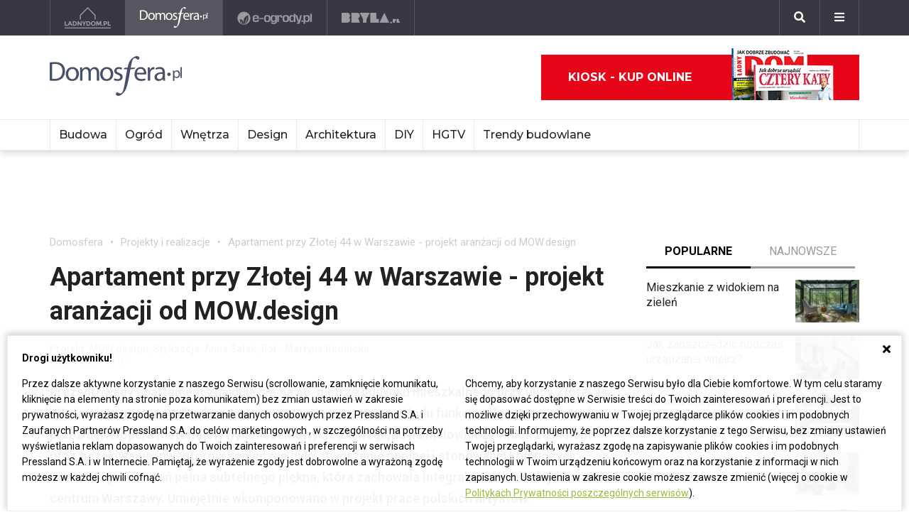

--- FILE ---
content_type: text/html; charset=UTF-8
request_url: https://ladnydom.pl/apartament-przy-zlotej-44-w-warszawie-projekt-aranzacji-od-mow-design
body_size: 23718
content:
<!DOCTYPE html><html lang="pl"><head><meta charset="utf-8"><meta http-equiv="X-UA-Compatible" content="IE-edge"><meta name="viewport" content="width=device-width, initial-scale=1.0"><meta property="fb:app_id" content="371275903525743" /><title>Apartament przy Złotej 44 w Warszawie - projekt aranżacji od MOW.design - Domosfera - Projekty i realizacje</title><meta name="description" content="Prezentowany apartament znajduje się na 46. piętrze budynku mieszkalnego przy ulicy Złotej 44. Właściciele postanowili odświeżyć wnętrza."><meta property="og:url" content="https://ladnydom.pl/apartament-przy-zlotej-44-w-warszawie-projekt-aranzacji-od-mow-design"><meta property="og:title" content="Apartament przy Złotej 44 w Warszawie - projekt aranżacji od MOW.design - Domosfera - Projekty i realizacje"><meta property="og:description" content="Prezentowany apartament znajduje się na 46. piętrze budynku mieszkalnego przy ulicy Złotej 44. Właściciele postanowili odświeżyć wnętrza."><meta property="og:type" content="website"><meta name="twitter:card" content="" /><meta name="twitter:site" content="" /><meta name="twitter:creator" content="" /><meta name="twitter:title" content="Apartament przy Złotej 44 w Warszawie - projekt aranżacji od MOW.design - Domosfera - Projekty i realizacje" /><meta name="twitter:description" content="Wszystko co musisz wiedzieć o wnętrzach. Projekty wnętrz, porady związane z wnętrzami i nie tylko." /><meta property="og:image" content="https://s3.eu-central-1.amazonaws.com/pressland-cms/cache/metatags_image/a1/2.jpeg"><meta property="og:image:alt" content="Apartament przy Złotej 44 w Warszawie - projekt aranżacji od MOW.design"><meta property="og:image:width" content="1080"><meta property="og:image:height" content="1080"><meta property="og:image:secure_url" content="https://s3.eu-central-1.amazonaws.com/pressland-cms/cache/metatags_image/a1/2.jpeg" /><meta name="twitter:image" content="https://s3.eu-central-1.amazonaws.com/pressland-cms/cache/metatags_image/a1/2.jpeg" /><link rel="canonical" href="https://ladnydom.pl/apartament-przy-zlotej-44-w-warszawie-projekt-aranzacji-od-mow-design" /><link rel="amphtml" href="https://ladnydom.pl/apartament-przy-zlotej-44-w-warszawie-projekt-aranzacji-od-mow-design/amp"><link rel="apple-touch-icon" sizes="180x180" href="/assets/favicons/domosfera/apple-touch-icon.300536d1.png"><link rel="icon" type="image/png" sizes="32x32" href="/assets/favicons/domosfera/favicon-32x32.0ed61e4b.png"><link rel="icon" type="image/png" sizes="16x16" href="/assets/favicons/domosfera/favicon-16x16.653b1628.png"><link rel="manifest" href="/assets/favicons/domosfera/site.b9aa277f.webmanifest"><link rel="mask-icon" href="/assets/favicons/domosfera/safari-pinned-tab.svg" color="#ffffff"><meta name="msapplication-TileColor" content="#ffffff"><meta name="theme-color" content="#ffffff"><link rel="stylesheet" href="/assets/0.8b61cff0.css"><link rel="stylesheet" href="/assets/app.08e73dd1.css"><script>      window.fbAsyncInit = function() {        FB.init({          appId : '371275903525743',          autoLogAppEvents : true,          xfbml : true,          version : 'v3.3'        });      };    </script><script>  (function(w,d,s,l,i){w[l]=w[l]||[];w[l].push({'gtm.start':  new Date().getTime(),event:'gtm.js'});var f=d.getElementsByTagName(s)[0],  j=d.createElement(s),dl=l!='dataLayer'?'&l='+l:'';j.async=true;j.src=  'https://www.googletagmanager.com/gtm.js?id='+i+dl;f.parentNode.insertBefore(j,f);  })(window,document,'script','dataLayer','GTM-KVGRQXX');</script><script defer src="https://connect.facebook.net/en_US/sdk.js"></script><script defer src="https://securepubads.g.doubleclick.net/tag/js/gpt.js"></script><script>        var googletag = googletag || {};        googletag.cmd = googletag.cmd || [];      </script><script defer src="https://pagead2.googlesyndication.com/pagead/js/adsbygoogle.js"></script><script>(adsbygoogle = window.adsbygoogle || []).push({google_ad_client: "ca-pub-3021078854005603",enable_page_level_ads: true});</script><script>    googletag.cmd.push(function () {                        googletag.defineSlot('/52555387,22434698110/domosfera.pl_topboard_article', [[970,250], [970,90], [750,200], [728,90]], 'div-gpt-ad-domosfera.pl_topboard_article').addService(googletag.pubads());          googletag.defineSlot('/52555387,22434698110/domosfera.pl_halfpage_article', [[300,600], [160,600]], 'div-gpt-ad-domosfera.pl_halfpage_article').addService(googletag.pubads());          googletag.defineSlot('/52555387,22434698110/domosfera.pl_mainboard_article', [[970,250], [970,90], [750,200], [728,90]], 'div-gpt-ad-domosfera.pl_mainboard_article').addService(googletag.pubads());          googletag.defineSlot('/52555387,22434698110/domosfera.pl_halfpage_1_article', [[300,600], [160,600]], 'div-gpt-ad-domosfera.pl_halfpage_1_article').addService(googletag.pubads());          googletag.defineSlot('/52555387,22434698110/domosfera.pl_contentboard_article', [[336,280], [300,250]], 'div-gpt-ad-domosfera.pl_contentboard_article').addService(googletag.pubads());          googletag.defineSlot('/52555387,22434698110/domosfera.pl_mainboard_1_article', [[750,300], [750,200], [728,90]], 'div-gpt-ad-domosfera.pl_mainboard_1_article').addService(googletag.pubads());          googletag.defineSlot('/52555387,22434698110/domosfera.pl_rectangle_article', [[300,250]], 'div-gpt-ad-domosfera.pl_rectangle_article').addService(googletag.pubads());          googletag.defineSlot('/52555387,22434698110/domosfera.pl_footboard_article', [[970,250], [970,90], [750,200], [750,300], [728,90]], 'div-gpt-ad-domosfera.pl_footboard_article').addService(googletag.pubads());          googletag.defineSlot('/52555387,22434698110/domosfera.pl_footboard_1_article', [[970,250], [970,90], [750,200], [750,300], [728,90]], 'div-gpt-ad-domosfera.pl_footboard_1_article').addService(googletag.pubads());                              var _YB = _YB ||{        bm: function() {return (Math.random() >= 0.1 ? '1' : '0');},        ab: function () {return (_YB.dool ? 'b' : 'a' + Math.floor(Math.random() * 10));},        dc: function () {return (_YB.dool ? 'd' : 'c' + Math.floor(Math.random() * 20));},        mx: function () {return (!_YB.dool ? 'x' : 'm' + Math.floor(Math.random() * 180));},        tt: function () {return ('tt' + Math.floor(Math.random() * 10));},        dool: Math.random() >= 0.1      };      var _yt = new Date(), yb_th = _yt.getUTCHours() - 8, yb_tm = _yt.getUTCMinutes(), yb_wd = _yt.getUTCDay();      if (yb_th < 0) {yb_th = 24 + yb_th;yb_wd -= 1;};      if (yb_wd < 0) {yb_wd = 7 + yb_wd};      googletag.pubads().setTargeting('yb_bm', _YB.bm());      googletag.pubads().getSlots().forEach(function(slot){slot.setTargeting('yb_ab', _YB.ab());});      googletag.pubads().getSlots().forEach(function(slot){slot.setTargeting('yb_dc', _YB.dc());});      googletag.pubads().getSlots().forEach(function(slot){slot.setTargeting('yb_mx', _YB.mx());});      googletag.pubads().getSlots().forEach(function(slot){slot.setTargeting('yb_tt', _YB.tt());});      googletag.pubads().getSlots().forEach(function(slot){slot.setTargeting('yb_ff', '' + Math.round(Math.random()));});      googletag.pubads().getSlots().forEach(function(slot){slot.setTargeting('yb_th', yb_th.toString());});      googletag.pubads().getSlots().forEach(function(slot){slot.setTargeting('yb_tm', yb_tm.toString());});      googletag.pubads().getSlots().forEach(function(slot){slot.setTargeting('yb_wd', yb_wd.toString());});      googletag.pubads().enableSingleRequest();      googletag.pubads().collapseEmptyDivs(true);      googletag.enableServices();  document.addEventListener('DOMContentLoaded', function() {    if (window.googletag && googletag.apiReady) {      googletag.cmd.push(function() {        var slotsMap = googletag.pubads().getSlotIdMap();                document.querySelectorAll('[gpt-source]').forEach(function(el) {          var gptId = el.id;          var gptSource = el.attributes['gpt-source'].value;          let gptSizes = [];          Object.keys(slotsMap).forEach((key) => {            if (0 === key.indexOf(gptSource)) {              slotsMap[key].getSizes().forEach((size) => {                gptSizes.push([size.getWidth(), size.getHeight()]);              });              return;            }          });          var slot = googletag            .defineSlot(gptSource, gptSizes, gptId)            .addService(googletag.pubads())          ;          googletag.display(gptId);          googletag.pubads().refresh([slot]);        });      });    }  });});  </script><style>          body { overflow-x: hidden; }          [id$="-scr-top-page-bg"] {            width: 1920px !important; left: 50% !important; transform: translate(-50%, 0);          }          @media only screen and (max-width: 1580px) {            [id$="-scr-top-page-bg"] { width: 1800px !important; }          }          @media only screen and (max-width: 1500px) {            [id$="-scr-top-page-bg"] { width: 1660px !important; }          }        </style><script type="application/ld+json">{"itemListElement":[{"position":2,"item":{"@id":"https:\/\/ladnydom.pl\/domosfera\/0,93231.html","@type":"WebSite","name":"Projekty i realizacje"},"@type":"ListItem"},{"position":1,"item":{"@id":"https:\/\/ladnydom.pl\/domosfera\/0,0.html","@type":"WebSite","name":"Domosfera"},"@type":"ListItem"}],"@context":"http:\/\/schema.org","@type":"BreadcrumbList"}</script><script type="application/ld+json">{"mainEntityOfPage":{"url":"https:\/\/ladnydom.pl\/apartament-przy-zlotej-44-w-warszawie-projekt-aranzacji-od-mow-design","@type":"WebPage"},"articleBody":null,"headline":"Apartament przy Z\u0142otej 44 w Warszawie - projekt aran\u017cacji od MOW.design","datePublished":"2024-04-25T10:01:00+02:00","dateModified":"2024-04-25T10:15:03+02:00","articleSection":"Projekty i realizacje","description":"Prezentowany apartament znajduje si\u0119 na 46. pi\u0119trze budynku mieszkalnego przy ulicy Z\u0142otej 44. W\u0142a\u015bciciele postanowili od\u015bwie\u017cy\u0107 wn\u0119trza, nie zmieniaj\u0105c uk\u0142adu funkcjonalnego ani u\u017cytych przez dewelopera materia\u0142\u00f3w wyko\u0144czeniowych. Ze wzgl\u0119du na malowniczy widok za oknem oraz oczekiwania inwestor\u00f3w konieczne by\u0142o stworzenie sp\u00f3jnej i stonowanej kompozycji. Powsta\u0142a przestrze\u0144 pe\u0142na subtelnego pi\u0119kna, kt\u00f3ra zachowa\u0142a integralno\u015b\u0107 i unikalny charakter centrum Warszawy. Umiej\u0119tnie wkomponowano w projekt prace polskich artyst\u00f3w.","publisher":{"@type":"Organization","name":"ladnydom.pl","logo":{"url":"\/assets\/images\/components\/main-bar\/logo-domosfera.b7c25d21.png","name":null,"width":null,"height":null,"datePublished":null,"@type":"ImageObject"}},"author":{"url":null,"email":null,"name":"Projekt: MOW.design; Stylizacja: Anna Salak; Fot.: Martyna Rudnicka","@type":"Person"},"@context":"http:\/\/schema.org","@type":"Article","name":"Apartament przy Z\u0142otej 44 w Warszawie - projekt aran\u017cacji od MOW.design","image":[{"url":"https:\/\/s3.eu-central-1.amazonaws.com\/pressland-cms\/cache\/article_show_cover_16_9\/a1\/2.jpeg","name":"Apartament przy Z\u0142otej 44 w Warszawie - projekt aran\u017cacji od MOW.design","width":1200,"height":675,"datePublished":"2024-04-25T10:01:00+02:00","@type":"ImageObject"},{"url":"https:\/\/s3.eu-central-1.amazonaws.com\/pressland-cms\/cache\/article_show_cover_4_3\/a1\/2.jpeg","name":"Apartament przy Z\u0142otej 44 w Warszawie - projekt aran\u017cacji od MOW.design","width":1200,"height":900,"datePublished":"2024-04-25T10:01:00+02:00","@type":"ImageObject"},{"url":"https:\/\/s3.eu-central-1.amazonaws.com\/pressland-cms\/cache\/article_show_cover_1_1\/a1\/2.jpeg","name":"Apartament przy Z\u0142otej 44 w Warszawie - projekt aran\u017cacji od MOW.design","width":1200,"height":1200,"datePublished":"2024-04-25T10:01:00+02:00","@type":"ImageObject"}]}</script></head><body class="theme-domosfera"><noscript><iframe src="https://www.googletagmanager.com/ns.html?id=GTM-KVGRQXX" height="0" width="0" style="display:none;visibility:hidden"></iframe></noscript><header class="main-bar" id="js-main-bar"><nav class="container"><ul class="main-bar__list"><li class="main-bar__item "><a class="main-bar__item-btn" href="https://ladnydom.pl" aria-label="Ladnydom.pl"><img class="main-bar__item-img" src="/assets/images/components/main-bar/logo-ladnydom.e6c711d9.png" alt="Ladnydom.pl"></a></li><li class="main-bar__item main-bar__item--current"><a class="main-bar__item-btn" href="https://ladnydom.pl/wnetrza" aria-label="Domosfera"><img class="main-bar__item-img" src="/assets/images/components/main-bar/logo-domosfera.b7c25d21.png" alt="Domosfera"></a></li><li class="main-bar__item "><a class="main-bar__item-btn" href="https://ladnydom.pl/Ogrody" aria-label="e-ogrody.pl"><img class="main-bar__item-img" src="/assets/images/components/main-bar/logo-eogrody.4493b5bc.png" alt="e-ogrody.pl"></a></li><li class="main-bar__item "><a class="main-bar__item-btn" href="https://www.bryla.pl" aria-label="Bryła"><img class="main-bar__item-img" src="/assets/images/components/main-bar/logo-bryla.e6fe9dcf.png" alt="Bryła"></a></li></ul><div class="main-bar__btns"><div class="main-bar__btn-wrapper"><button class="main-bar__btn main-bar__btn--search" id="js-main-bar-search-button" aria-label="Szukaj"><i class="fas fa-search"></i></button><div class="main-bar__search" id="js-main-bar-search-area"><form class="main-bar__search-wrapp" action="/szukaj" method="post"><input class="main-bar__search-input" type="text" id="js-main-bar-search-input" name="phrase" required value=""><input class="btn btn--primary" type="submit" value="Szukaj"></form></div></div><div class="main-bar__btn-wrapper"><button class="main-bar__btn" id="js-menu-button" aria-label="Menu"><i class="fas fa-bars"></i></button><div class="main-bar__links" id="js-main-bar-links"><ul class="main-bar__links-list"><li class="main-bar__links-item main-bar__links-item--primary">Ogród, balkon i taras</li><li class="main-bar__links-item"><a href="https://ladnydom.pl/LadnyDom/0,152941.html?tag=Balkon#TRNavPoz">Balkon</a></li><li class="main-bar__links-item"><a href="https://ladnydom.pl/LadnyDom/0,152941.html?tag=Balkon#TRNavPoz">Altana</a></li><li class="main-bar__links-item"><a href="https://ladnydom.pl/LadnyDom/0,152941.html?tag=Kompozycje+kwiatowe#TRNavPoz">Kompozycje kwiatowe</a></li><li class="main-bar__links-item"><a href="https://ladnydom.pl/Ogrody/0,162392.html#TRNavPoz">Ogródek ziołowy</a></li><li class="main-bar__links-item"><a href="https://ladnydom.pl/LadnyDom/0,152941.html?tag=rosliny+doniczkowe#TRNavPoz">Rośliny doniczkowe</a></li><li class="main-bar__links-item"><a href="https://ladnydom.pl/LadnyDom/0,152941.html?tag=Meble+ogrodowe#TRNavPoz">Meble ogrodowe</a></li><li class="main-bar__links-item"><a href="https://ladnydom.pl/Ogrody/0,162369.html#TRNavPoz">Choroby roślin</a></li><li class="main-bar__links-item"><a href="https://ladnydom.pl/Ogrody/0,162351.html#TRNavPoz">Cięcie i przycinanie roślin</a></li><li class="main-bar__links-item"><a href="https://ladnydom.pl/LadnyDom/0,152941.html?tag=skrzynki+na+kwiaty#TRNavPoz">Skrzynki na kwiaty</a></li><li class="main-bar__links-item"><a href="https://ladnydom.pl/Ogrody/0,162371.html#TRNavPoz">Chwasty</a></li><li class="main-bar__links-item"><a href="https://ladnydom.pl/LadnyDom/0,152941.html?tag=drzewa+ozdobne#TRNavPoz">Drzewa ozdobne</a></li><li class="main-bar__links-item"><a href="https://ladnydom.pl/Ogrody/0,162352.html#TRNavPoz">Podlewanie i nawożenie</a></li><li class="main-bar__links-item"><a href="https://ladnydom.pl/Ogrody/0,162390.html#TRNavPoz">Oczko wodne</a></li><li class="main-bar__links-item"><a href="https://ladnydom.pl/Ogrody/0,162377.html#TRNavPoz">Ogród japoński</a></li><li class="main-bar__links-item"><a href="https://ladnydom.pl/Ogrody/0,162389.html#TRNavPoz">Ogród wiejski</a></li><li class="main-bar__links-item"><a href="https://ladnydom.pl/Ogrody/0,162350.html#TRNavPoz">Przesadzanie roślin</a></li><li class="main-bar__links-item"><a href="https://ladnydom.pl/LadnyDom/0,152941.html?tag=kwiaty+wiosenne#TRNavPoz">Kwiaty wiosenne</a></li></ul><ul class="main-bar__links-list"><li class="main-bar__links-item main-bar__links-item--primary">Budowa domu</li><li class="main-bar__links-item"><a href="https://ladnydom.pl/budowa/1,106578,15482726,Domowa_instalacja_elektryczna.html#TRNavPoz">Instalacje elektryczne</a></li><li class="main-bar__links-item"><a href="https://ladnydom.pl/budowa/0,161891.html#TRNavPoz">Podłoga i schody</a></li><li class="main-bar__links-item"><a href="https://ladnydom.pl/LadnyDom/0,152941.html?tag=sufit+podwieszany#TRNavPoz">Sufit podwieszany</a></li><li class="main-bar__links-item"><a href="https://ladnydom.pl/LadnyDom/0,152941.html?tag=kominki#TRNavPoz">Kominki</a></li><li class="main-bar__links-item"><a href="https://ladnydom.pl/LadnyDom/0,152941.html?tag=balkony#TRNavPoz">Balkon</a></li></ul><ul class="main-bar__links-list"><li class="main-bar__links-item main-bar__links-item--primary">Musisz wiedzieć przed budową</li><li class="main-bar__links-item"><a href="https://ladnydom.pl/budowa/0,162050.html#TRNavPoz">Wzory umów</a></li><li class="main-bar__links-item"><a href="https://ladnydom.pl/LadnyDom/0,152941.html?tag=dom+z+cegly#TRNavPoz">Dom z cegły</a></li><li class="main-bar__links-item"><a href="https://ladnydom.pl/budowa/0,160651.html#TRNavPoz">Dom z bali</a></li><li class="main-bar__links-item"><a href="https://ladnydom.pl/LadnyDom/0,152941.html?tag=dom+na+wsi#TRNavPoz">Dom na wsi</a></li><li class="main-bar__links-item"><a href="https://ladnydom.pl/budowa/0,160373.html#TRNavPoz">Dom z drewna</a></li><li class="main-bar__links-item"><a href="http://czterykaty.pl/czterykaty/0,167930.html?tag=baterie+lazienkowe#TRNavPoz">Baterie łazienkowe</a></li><li class="main-bar__links-item"><a href="https://ladnydom.pl/budowa/0,160652.html#TRNavPoz">Domy letniskowe</a></li><li class="main-bar__links-item"><a href="https://ladnydom.pl/budowa/0,160654.html#TRNavPoz">Domy prefabrykowane</a></li></ul><ul class="main-bar__links-list"><li class="main-bar__links-item main-bar__links-item--primary">Materiały budowlane</li><li class="main-bar__links-item"><a href="https://ladnydom.pl/budowa/56,161875,21233541,sucha-zabudowa-najczesciej-popelniane-bledy.html#TRNavPoz">Tynk i sucha zabudowa</a></li><li class="main-bar__links-item"><a href="https://ladnydom.pl/budowa/1,161889,2875702.html#TRNavPoz">Płyty Gipsowe</a></li></ul><ul class="main-bar__links-list"><li class="main-bar__links-item main-bar__links-item--primary">Wnętrza</li><li class="main-bar__links-item"><a href="https://ladnydom.pl/LadnyDom/0,152941.html?tag=DIY#TRNavPoz">DIY</a></li><li class="main-bar__links-item"><a href="https://ladnydom.pl/LadnyDom/0,152941.html?tag=aneksy+kuchenne#TRNavPoz">Aneksy kuchenne</a></li><li class="main-bar__links-item"><a href="https://ladnydom.pl/czterykaty/0,57592.html#TRNavPoz">Aranżacje wnętrz</a></li><li class="main-bar__links-item"><a href="https://ladnydom.pl/LadnyDom/0,152941.html?tag=urzadzanie+wnetrz#TRNavPoz">Urządzanie wnętrz</a></li><li class="main-bar__links-item"><a href="https://ladnydom.pl/czterykaty/0,162620.html#TRNavPoz">Aranżacje Sypialni</a></li></ul><ul class="main-bar__links-list"><li class="main-bar__links-item main-bar__links-item--primary">Wyposażenie</li><li class="main-bar__links-item"><a href="https://ladnydom.pl/LadnyDom/0,152941.html?tag=porcelana#TRNavPoz">Porcelana</a></li><li class="main-bar__links-item"><a href="https://ladnydom.pl/LadnyDom/0,152941.html?tag=akcesoria+kuchenne#TRNavPoz">Garnki</a></li><li class="main-bar__links-item"><a href="https://ladnydom.pl/LadnyDom/0,152941.html?tag=zmywarki#TRNavPoz">Zmywarki</a></li><li class="main-bar__links-item"><a href="https://ladnydom.pl/LadnyDom/0,152941.html?tag=meble+wypoczynkowe#TRNavPoz">Komplety Wpoczynkowe</a></li><li class="main-bar__links-item"><a href="https://ladnydom.pl/wnetrza/1,57595,5496707,plyta-indukcyjna-plusy-i-minusy.html#TRNavPoz">Płyta Indukcyjna</a></li><li class="main-bar__links-item"><a href="https://ladnydom.pl/LadnyDom/0,152941.html?tag=odkurzacze#TRNavPoz">Odkurzacz</a></li><li class="main-bar__links-item"><a href="https://ladnydom.pl/LadnyDom/0,152941.html?tag=RTV#TRNavPoz">RTV</a></li><li class="main-bar__links-item"><a href="https://ladnydom.pl/LadnyDom/0,152941.html?tag=pralki#TRNavPoz">Pralki</a></li><li class="main-bar__links-item"><a href="https://ladnydom.pl/LadnyDom/0,152941.html?tag=lampy#TRNavPoz">Lampy</a></li><li class="main-bar__links-item"><a href="https://ladnydom.pl/LadnyDom/0,152941.html?tag=AGD#TRNavPoz">AGD</a></li></ul><ul class="main-bar__links-list"><li class="main-bar__links-item main-bar__links-item--primary">Wykończenie wnętrz</li><li class="main-bar__links-item"><a href="https://ladnydom.pl/LadnyDom/0,152941.html?tag=dywany#TRNavPoz">Dywany</a></li><li class="main-bar__links-item"><a href="https://ladnydom.pl/budowa/0,161851.html#TRNavPoz">Drzwi</a></li><li class="main-bar__links-item"><a href="https://ladnydom.pl/LadnyDom/0,152941.html?tag=tkaniny#TRNavPoz">Tkaniny</a></li><li class="main-bar__links-item"><a href="https://ladnydom.pl/LadnyDom/0,152941.html?tag=firany#TRNavPoz">Firany</a></li><li class="main-bar__links-item"><a href="https://ladnydom.pl/budowa/0,106574.html#TRNavPoz">Stropy i Schody</a></li><li class="main-bar__links-item"><a href="http://czterykaty.pl/czterykaty/0,167930.html?tag=stolik+kawowy#TRNavPoz">Stolik Kawowy</a></li><li class="main-bar__links-item"><a href="https://ladnydom.pl/LadnyDom/0,152941.html?tag=tapety#TRNavPoz">Tapety</a></li><li class="main-bar__links-item"><a href="https://ladnydom.pl/LadnyDom/0,152941.html?tag=glazura#TRNavPoz">Glazura</a></li><li class="main-bar__links-item"><a href="https://ladnydom.pl/wnetrza/7,139047,22111121,wielki-powrot-malych-plytek-mozaiki-znow-sa-modne.html#TRNavPoz">Mozaika</a></li></ul><ul class="main-bar__links-list"><li class="main-bar__links-item main-bar__links-item--primary">Meble</li><li class="main-bar__links-item"><a href="https://ladnydom.pl/LadnyDom/0,152941.html?tag=narozniki#TRNavPoz">Narożniki</a></li><li class="main-bar__links-item"><a href="https://ladnydom.pl/LadnyDom/0,152941.html?tag=szafy#TRNavPoz">Szafy</a></li><li class="main-bar__links-item"><a href="https://ladnydom.pl/LadnyDom/0,152941.html?tag=kanapy#TRNavPoz">Kanapy</a></li><li class="main-bar__links-item"><a href="https://ladnydom.pl/LadnyDom/0,152941.html?tag=sofa#TRNavPoz">Sofy</a></li><li class="main-bar__links-item"><a href="https://ladnydom.pl/LadnyDom/0,152941.html?tag=meble+kuchenne#TRNavPoz">Szafki Kuchenne</a></li><li class="main-bar__links-item"><a href="https://ladnydom.pl/LadnyDom/0,152941.html?tag=stolik+kawowy#TRNavPoz">Stolik Kawowy</a></li><li class="main-bar__links-item"><a href="https://ladnydom.pl/LadnyDom/0,152941.html?tag=komody#TRNavPoz">Komody</a></li><li class="main-bar__links-item"><a href="https://ladnydom.pl/LadnyDom/0,152941.html?tag=szafki+pod+telewizor#TRNavPoz">Szafki pod telewizor</a></li><li class="main-bar__links-item"><a href="https://ladnydom.pl/LadnyDom/0,152941.html?tag=meble#TRNavPoz">Meble do salonu</a></li><li class="main-bar__links-item"><a href="https://ladnydom.pl/LadnyDom/0,152941.html?tag=meble+z+palet#TRNavPoz">Meble z palet</a></li></ul><ul class="main-bar__links-list"><li class="main-bar__links-item main-bar__links-item--primary">Design</li><li class="main-bar__links-item"><a href="https://ladnydom.pl/LadnyDom/0,152941.html?tag=styl+loftowy#TRNavPoz">Styl loftowy</a></li><li class="main-bar__links-item"><a href="https://ladnydom.pl/LadnyDom/0,152941.html?tag=styl+marynistyczny#TRNavPoz">Styl marynistyczny</a></li><li class="main-bar__links-item"><a href="https://ladnydom.pl/LadnyDom/0,152941.html?tag=styl+prowansalski#TRNavPoz">Styl prowansalski</a></li><li class="main-bar__links-item"><a href="https://ladnydom.pl/LadnyDom/0,152941.html?tag=styl+industrialny#TRNavPoz">Styl industrialny</a></li><li class="main-bar__links-item"><a href="https://ladnydom.pl/LadnyDom/0,152941.html?tag=styl+skandynawski#TRNavPoz">Styl skandynawski</a></li><li class="main-bar__links-item"><a href="https://ladnydom.pl/czterykaty/0,162404.html#TRNavPoz">Kawalerka</a></li><li class="main-bar__links-item"><a href="https://ladnydom.pl/LadnyDom/0,152941.html?tag=recykling#TRNavPoz">Recykling</a></li><li class="main-bar__links-item"><a href="https://ladnydom.pl/LadnyDom/0,152941.html?tag=wzornictwo#TRNavPoz">Wzornictwo</a></li><li class="main-bar__links-item"><a href="https://ladnydom.pl/LadnyDom/0,152941.html?tag=galeria#TRNavPoz">Galeria Domów</a></li><li class="main-bar__links-item"><a href="https://ladnydom.pl/LadnyDom/0,152941.html?tag=lofty#TRNavPoz">Lofty</a></li><li class="main-bar__links-item"><a href="https://ladnydom.pl/LadnyDom/0,152941.html?tag=polska+architektura#TRNavPoz">Polski Projekt</a></li></ul><ul class="main-bar__links-list"><li class="main-bar__links-item main-bar__links-item--primary">Ogród</li><li class="main-bar__links-item"><a href="https://ladnydom.pl/Ogrody/0,162370.html#TRNavPoz">Szkodniki</a></li><li class="main-bar__links-item"><a href="https://ladnydom.pl/Ogrody/0,162391.html#TRNavPoz">Owoce i Warzywa</a></li><li class="main-bar__links-item"><a href="https://ladnydom.pl/Ogrody/56,113395,19495446,czym-karmic-mieszkajace-w-miescie-ptaki-by-im-nie-zaszkodzic.html#TRNavPoz">Czym karmić ptaki</a></li><li class="main-bar__links-item"><a href="https://ladnydom.pl/LadnyDom/0,152941.html?tag=grzyby#TRNavPoz">Grzyby</a></li><li class="main-bar__links-item"><a href="https://web.archive.org/web/20190128120521/https://ladnydom.pl/Ogrody/encyklopedia_roslin/p/Katalpa/165000475#TRNavPoz#TRNavPoz">Katalpa</a></li><li class="main-bar__links-item"><a href="https://ladnydom.pl/Ogrody/encyklopedia_roslin/p/Przebiśnieg/161609559#TRNavPoz">Przebiśnieg</a></li><li class="main-bar__links-item"><a href="https://ladnydom.pl/Ogrody/encyklopedia_roslin/p/Różanecznik/162535027#TRNavPoz">Różanecznik</a></li></ul><ul class="main-bar__links-list"><li class="main-bar__links-item main-bar__links-item--primary">Inspiracje</li><li class="main-bar__links-item"><a href="https://ladnydom.pl/LadnyDom/0,152941.html?tag=dekoracje#TRNavPoz">Dekoracje</a></li><li class="main-bar__links-item"><a href="https://ladnydom.pl/LadnyDom/0,152941.html?tag=vintage#TRNavPoz">Vintage</a></li><li class="main-bar__links-item"><a href="https://ladnydom.pl/LadnyDom/0,152941.html?tag=wystroj+wnetrz#TRNavPoz">Wystrój wnętrz</a></li><li class="main-bar__links-item"><a href="https://ladnydom.pl/LadnyDom/0,152941.html?tag=male+mieszkanie#TRNavPoz">Małe mieszkanie</a></li><li class="main-bar__links-item"><a href="https://ladnydom.pl/LadnyDom/0,152941.html?tag=nowoczesne+wnetrza#TRNavPoz">Nowoczesne wnętrza</a></li><li class="main-bar__links-item"><a href="https://ladnydom.pl/LadnyDom/0,152941.html?tag=akcesoria+kuchenne#TRNavPoz">Akcesoria kuchenne</a></li><li class="main-bar__links-item"><a href="https://ladnydom.pl/LadnyDom/0,152941.html?tag=kino+domowe#TRNavPoz">Kino domowe</a></li></ul><ul class="main-bar__links-list"><li class="main-bar__links-item main-bar__links-item--primary">Remont</li><li class="main-bar__links-item"><a href="https://ladnydom.pl/LadnyDom/0,152941.html?tag=sciany#TRNavPoz">Ściany</a></li><li class="main-bar__links-item"><a href="https://ladnydom.pl/budowa/56,106591,23766294,wymiana-silikonu-w-kabinie-prysznicowej-krok-po-kroku.html#TRNavPoz">Wymiana sylikonu w kabinie</a></li><li class="main-bar__links-item"><a href="https://ladnydom.pl/budowa/1,106591,15151254,Drobne_naprawy__cieknaca_spluczka_w_kompakcie_WC.html#TRNavPoz">Jak naprawić cieknącą spłuczkę</a></li><li class="main-bar__links-item"><a href="https://ladnydom.pl/budowa/1,161891,17704925,Jak_naprawic_fugi_w_gresie_.html#TRNavPoz">Jak naprawić fugi</a></li><li class="main-bar__links-item"><a href="https://ladnydom.pl/LadnyDom/0,152941.html?tag=laczenie+kolorow#TRNavPoz">Łączenie kolorów</a></li><li class="main-bar__links-item"><a href="https://ladnydom.pl/LadnyDom/0,152941.html?tag=tapety#TRNavPoz">Tapety</a></li><li class="main-bar__links-item"><a href="https://ladnydom.pl/LadnyDom/0,152941.html?tag=kolory#TRNavPoz">Paleta kolorów</a></li></ul></div></div></div></nav></header><header class="main-header"><div class="main-header__top-bar"><div class="container"><a class="main-header__logo" href="/"><img class="main-header__img" src="/assets/images/components/main-header/logo-domosfera.dc9473b6.png" alt="Domosfera" aria-label="Domosfera"></a><div class="main-header__masthead"></div><div class="main-header__top-bar__buttons"><div class="main-header__magazine"><a class="btn btn--icon" href="https://kiosk.press-land.pl/">Kiosk - kup online<img src="/assets/images/components/main-bar/gazety.855c84e4.png" alt="Kiosk - Ladnydom.pl"></a></div></div></div></div><nav class="main-header__nav" id="js-main-header-nav"><div class="container padd-0"><ul class="main-header__nav-list" id="js-main-header-nav-wrapper"><li   class="main-header__nav-item"><a   class="main-header__nav-link"  title="Budowa"  href="https://ladnydom.pl/budowa/0,0.html"  >Budowa</a><ul class="main-header__nav-submenu"><li   class="main-header__nav-submenu-item"><a   class="main-header__nav-submenu-link"  title="Nowości"  href="https://ladnydom.pl/aktualnosci"  >Nowości</a><ul class="main-header__nav-submenu level-2"><li   class="main-header__nav-submenu-item"><a   class="main-header__nav-submenu-link"  title="Produkty"  href="https://ladnydom.pl/produkty"  >Produkty</a></li><li   class="main-header__nav-submenu-item"><a   class="main-header__nav-submenu-link"  title="Opinie ekspertów"  href="https://ladnydom.pl/budowa/0,109492.html"  >Opinie ekspertów</a></li><li   class="main-header__nav-submenu-item"><a   class="main-header__nav-submenu-link"  title="Materiały partnerów"  href="https://ladnydom.pl/budowa/0,152670.html"  >Materiały partnerów</a></li></ul></li><li   class="main-header__nav-submenu-item"><a   class="main-header__nav-submenu-link"  title="Partnerzy sekcji tematycznych"   >Partnerzy sekcji tematycznych</a><ul class="main-header__nav-submenu level-2"><li   class="main-header__nav-submenu-item"><a   class="main-header__nav-submenu-link"  title="Wiśniwoski"  href="https://ladnydom.pl/partnerzy/wisniowski"  >Wiśniwoski</a></li><li   class="main-header__nav-submenu-item"><a   class="main-header__nav-submenu-link"  title="Fakro"  href="https://ladnydom.pl/partnerzy/fakro"   rel="nofollow">Fakro</a></li><li   class="main-header__nav-submenu-item"><a   class="main-header__nav-submenu-link"  title="Termo Organika"  href="https://ladnydom.pl/partnerzy/termoorganika"   rel="nofollow">Termo Organika</a></li><li   class="main-header__nav-submenu-item"><a   class="main-header__nav-submenu-link"  title="Aluprof"  href="https://ladnydom.pl/partnerzy/aluprof-przestrzen-dla-twojego-rozwoju"   rel="nofollow">Aluprof</a></li><li   class="main-header__nav-submenu-item"><a   class="main-header__nav-submenu-link"  title="Farby Kabe"  href="https://ladnydom.pl/temat-miesiaca/farby-do-wnetrz"  >Farby Kabe</a></li></ul></li><li   class="main-header__nav-submenu-item"><a   class="main-header__nav-submenu-link"  title="Temat miesiąca"   target="_blank"  rel="nofollow">Temat miesiąca</a><ul class="main-header__nav-submenu level-2"><li   class="main-header__nav-submenu-item"><a   class="main-header__nav-submenu-link"  title="URSA Polska"  href="https://ladnydom.pl/temat-miesiaca/ursa"  target="_blank"  rel="nofollow">URSA Polska</a></li><li   class="main-header__nav-submenu-item"><a   class="main-header__nav-submenu-link"  title="Termomodernizacja kluczem do energooszczędności"  href="https://ladnydom.pl/budowa/0,152941.html"  >Termomodernizacja kluczem do energooszczędności</a></li><li   class="main-header__nav-submenu-item"><a   class="main-header__nav-submenu-link"  title="Termomodernizacja"  href="https://termomodernizacja.ladnydom.pl/"   rel="nofollow">Termomodernizacja</a></li><li   class="main-header__nav-submenu-item"><a   class="main-header__nav-submenu-link"  title="Fundamenty"  href="https://ladnydom.pl/temat-miesiaca/fundamenty"  >Fundamenty</a></li><li   class="main-header__nav-submenu-item"><a   class="main-header__nav-submenu-link"  title="Solidne i cieple ściany"  href="https://ladnydom.pl/Solidne-i-cieple-sciany"  >Solidne i cieple ściany</a></li><li   class="main-header__nav-submenu-item"><a   class="main-header__nav-submenu-link"  title="Ogród na balkonie"  href="https://ladnydom.pl/tag/ogrod-na-balkonie"  >Ogród na balkonie</a></li></ul></li><li   class="main-header__nav-submenu-item"><a   class="main-header__nav-submenu-link"  title="Przed budową"  href="https://ladnydom.pl/budowa/0,106566.html"  >Przed budową</a><ul class="main-header__nav-submenu level-2"><li   class="main-header__nav-submenu-item"><a   class="main-header__nav-submenu-link"  title="Projekty"  href="https://ladnydom.pl/budowa/0,106567.html"  >Projekty</a></li><li   class="main-header__nav-submenu-item"><a   class="main-header__nav-submenu-link"  title="Pracownie architektoniczne"  href="https://ladnydom.pl/budowa/0,142578.html"  >Pracownie architektoniczne</a></li><li   class="main-header__nav-submenu-item"><a   class="main-header__nav-submenu-link"  title="Formalności budowlane"  href="https://ladnydom.pl/budowa/0,162010.html"  >Formalności budowlane</a></li><li   class="main-header__nav-submenu-item"><a   class="main-header__nav-submenu-link"  title="Przepisy i finanse"  href="https://ladnydom.pl/budowa/0,106603.html"  >Przepisy i finanse</a></li><li   class="main-header__nav-submenu-item"><a   class="main-header__nav-submenu-link"  title="Przygotowanie do budowy"  href="https://ladnydom.pl/budowa/0,106566.html"  >Przygotowanie do budowy</a></li></ul></li><li   class="main-header__nav-submenu-item"><a   class="main-header__nav-submenu-link"  title="Budowa i remont"  href="https://ladnydom.pl/budowa/0,106570.html"  >Budowa i remont</a><ul class="main-header__nav-submenu level-2"><li   class="main-header__nav-submenu-item"><a   class="main-header__nav-submenu-link"  title="Fundamenty"  href="https://ladnydom.pl/budowa/0,106571.html"  >Fundamenty</a></li><li   class="main-header__nav-submenu-item"><a   class="main-header__nav-submenu-link"  title="Ściany"  href="https://ladnydom.pl/budowa/0,106586.html"  >Ściany</a></li><li   class="main-header__nav-submenu-item"><a   class="main-header__nav-submenu-link"  title="Stropy"  href="https://ladnydom.pl/budowa/0,106574.html"  >Stropy</a></li><li   class="main-header__nav-submenu-item"><a   class="main-header__nav-submenu-link"  title="Dach"  href="https://ladnydom.pl/budowa/0,106573.html"  >Dach</a></li><li   class="main-header__nav-submenu-item"><a   class="main-header__nav-submenu-link"  title="Poddasze"  href="https://ladnydom.pl/budowa/0,161830.html"  >Poddasze</a></li><li   class="main-header__nav-submenu-item"><a   class="main-header__nav-submenu-link"  title="Okna"  href="https://ladnydom.pl/budowa/0,150267.html"  >Okna</a></li><li   class="main-header__nav-submenu-item"><a   class="main-header__nav-submenu-link"  title="Elewacje"  href="https://ladnydom.pl/budowa/0,161872.html"  >Elewacje</a></li><li   class="main-header__nav-submenu-item"><a   class="main-header__nav-submenu-link"  title="Drzwi"  href="https://ladnydom.pl/budowa/0,161851.html"  >Drzwi</a></li><li   class="main-header__nav-submenu-item"><a   class="main-header__nav-submenu-link"  title="Prace remontowe"  href="https://ladnydom.pl/budowa/0,108225.html"  >Prace remontowe</a></li><li   class="main-header__nav-submenu-item"><a   class="main-header__nav-submenu-link"  title="Materiały budowlane"  href="https://ladnydom.pl/budowa/0,107895.html"  >Materiały budowlane</a></li></ul></li><li   class="main-header__nav-submenu-item"><a   class="main-header__nav-submenu-link"  title="Wykończenie domu"  href=""  >Wykończenie domu</a><ul class="main-header__nav-submenu level-2"><li   class="main-header__nav-submenu-item"><a   class="main-header__nav-submenu-link"  title="Kuchnia"  href="https://ladnydom.pl/budowa/0,106590.html"  >Kuchnia</a></li><li   class="main-header__nav-submenu-item"><a   class="main-header__nav-submenu-link"  title="Łazienka"  href="https://ladnydom.pl/budowa/0,106591.html"  >Łazienka</a></li></ul></li><li   class="main-header__nav-submenu-item"><a   class="main-header__nav-submenu-link"  title="Instalacje"   >Instalacje</a><ul class="main-header__nav-submenu level-2"><li   class="main-header__nav-submenu-item"><a   class="main-header__nav-submenu-link"  title="OZE"  href="https://ladnydom.pl/budowa/0,113767.html"  >OZE</a></li><li   class="main-header__nav-submenu-item"><a   class="main-header__nav-submenu-link"  title="Ogrzewanie"  href="https://ladnydom.pl/budowa/0,106579.html"  >Ogrzewanie</a></li><li   class="main-header__nav-submenu-item"><a   class="main-header__nav-submenu-link"  title="Wentylacja i klimatyzacja"  href="https://ladnydom.pl/budowa/0,106582.html"  >Wentylacja i klimatyzacja</a></li><li   class="main-header__nav-submenu-item"><a   class="main-header__nav-submenu-link"  title="Alarm"  href="https://ladnydom.pl/budowa/0,106583.html"  >Alarm</a></li><li   class="main-header__nav-submenu-item"><a   class="main-header__nav-submenu-link"  title="Smart dom"  href="https://ladnydom.pl/budowa/0,160771.html"  >Smart dom</a></li><li   class="main-header__nav-submenu-item"><a   class="main-header__nav-submenu-link"  title="Instalacje elektryczne"  href="https://ladnydom.pl/budowa/0,106578.html"  >Instalacje elektryczne</a></li><li   class="main-header__nav-submenu-item"><a   class="main-header__nav-submenu-link"  title="Instalacje wodno-kanalizacyjne"  href="https://ladnydom.pl/budowa/0,106580.html"  >Instalacje wodno-kanalizacyjne</a></li><li   class="main-header__nav-submenu-item"><a   class="main-header__nav-submenu-link"  title="Izolacje"  href="https://ladnydom.pl/budowa/0,106577.html"  >Izolacje</a></li></ul></li><li   class="main-header__nav-submenu-item"><a   class="main-header__nav-submenu-link"  title="ESG"  href=""  >ESG</a></li><li   class="main-header__nav-submenu-item"><a   class="main-header__nav-submenu-link"  title="Wokół domu"  href="https://wokol-domu.ladnydom.pl/"  >Wokół domu</a><ul class="main-header__nav-submenu level-2"><li   class="main-header__nav-submenu-item"><a   class="main-header__nav-submenu-link"  title="Ogrodzenia"  href="https://ladnydom.pl/budowa/0,106595.html"  >Ogrodzenia</a></li><li   class="main-header__nav-submenu-item"><a   class="main-header__nav-submenu-link"  title="Bramy"  href="https://ladnydom.pl/budowa/0,106598.html"  >Bramy</a></li><li   class="main-header__nav-submenu-item"><a   class="main-header__nav-submenu-link"  title="Taras"  href="https://ladnydom.pl/budowa/0,106597.html"  >Taras</a></li><li   class="main-header__nav-submenu-item"><a   class="main-header__nav-submenu-link"  title="Ogród"  href="https://ladnydom.pl/Ogrody"  >Ogród</a></li></ul></li></ul></li><li   class="main-header__nav-item"><a   class="main-header__nav-link"  title="Ogród"  href="https://ladnydom.pl/Ogrody"  >Ogród</a><ul class="main-header__nav-submenu"><li   class="main-header__nav-submenu-item"><a   class="main-header__nav-submenu-link"  title="Balkon i taras"  href="https://ladnydom.pl/ogrody/0,162396.html"  >Balkon i taras</a></li><li   class="main-header__nav-submenu-item"><a   class="main-header__nav-submenu-link"  title="Rośliny doniczkowe"  href="https://ladnydom.pl/ogrody/0,162397.html"  >Rośliny doniczkowe</a></li><li   class="main-header__nav-submenu-item"><a   class="main-header__nav-submenu-link"  title="Trawnik"  href="https://ladnydom.pl/ogrody/0,162394.html"  >Trawnik</a></li><li   class="main-header__nav-submenu-item"><a   class="main-header__nav-submenu-link"  title="Pielegnacja ogrodu"  href="https://ladnydom.pl/ogrody/0,113393.html"  >Pielegnacja ogrodu</a><ul class="main-header__nav-submenu level-2"><li   class="main-header__nav-submenu-item"><a   class="main-header__nav-submenu-link"  title="Sadzenie roślin"  href="https://ladnydom.pl/ogrody/0,162349.html"  >Sadzenie roślin</a></li><li   class="main-header__nav-submenu-item"><a   class="main-header__nav-submenu-link"  title="Porady ogrodowe"  href="https://ladnydom.pl/ogrody/0,113645.html"  >Porady ogrodowe</a></li><li   class="main-header__nav-submenu-item"><a   class="main-header__nav-submenu-link"  title="Choroby roślin"  href="https://ladnydom.pl/ogrody/0,113394.html"  >Choroby roślin</a></li></ul></li><li   class="main-header__nav-submenu-item"><a   class="main-header__nav-submenu-link"  title="Projektowanie ogrodow"  href="https://ladnydom.pl/ogrody/0,113380.html"  >Projektowanie ogrodow</a><ul class="main-header__nav-submenu level-2"><li   class="main-header__nav-submenu-item"><a   class="main-header__nav-submenu-link"  title="Aranżacje ogrodu"  href="https://ladnydom.pl/ogrody/0,113379.html"  >Aranżacje ogrodu</a></li><li   class="main-header__nav-submenu-item"><a   class="main-header__nav-submenu-link"  title="Ogrody przydomowe"  href="https://ladnydom.pl/ogrody/0,162375.html"  >Ogrody przydomowe</a></li></ul></li><li   class="main-header__nav-submenu-item"><a   class="main-header__nav-submenu-link"  title="Encyklopedia roślin"  href="https://ladnydom.pl/Ogrody/encyklopedia_roslin/i/1"  >Encyklopedia roślin</a></li><li   class="main-header__nav-submenu-item"><a   class="main-header__nav-submenu-link"  title="Zwierzęta"  href="https://ladnydom.pl/ogrody/0,113395.html"  >Zwierzęta</a></li><li   class="main-header__nav-submenu-item"><a   class="main-header__nav-submenu-link"  title="Spoleczność"  href="https://ladnydom.pl/ogrody/0,116527.html"  >Spoleczność</a></li><li   class="main-header__nav-submenu-item"><a   class="main-header__nav-submenu-link"  title="Zielone miasto"  href="https://ladnydom.pl/ogrody/0,133895.html"  >Zielone miasto</a></li></ul></li><li   class="main-header__nav-item"><a   class="main-header__nav-link"  title="Wnętrza"  href="https://ladnydom.pl/wnetrza/0,0.html"  >Wnętrza</a><ul class="main-header__nav-submenu"><li   class="main-header__nav-submenu-item"><a   class="main-header__nav-submenu-link"  title="Aranżacja wnętrz"  href="https://ladnydom.pl/domosfera/0,94387.html"  >Aranżacja wnętrz</a></li><li   class="main-header__nav-submenu-item"><a   class="main-header__nav-submenu-link"  title="Salon"  href="https://ladnydom.pl/domosfera/0,93225.html"  >Salon</a></li><li   class="main-header__nav-submenu-item"><a   class="main-header__nav-submenu-link"  title="Kuchnie"  href="https://ladnydom.pl/domosfera/0,93228.html"  >Kuchnie</a></li><li   class="main-header__nav-submenu-item"><a   class="main-header__nav-submenu-link"  title="Łazienki"  href="https://ladnydom.pl/domosfera/0,93229.html"  >Łazienki</a></li><li   class="main-header__nav-submenu-item"><a   class="main-header__nav-submenu-link"  title="Sypialnia"  href="https://ladnydom.pl/domosfera/0,93226.html"  >Sypialnia</a></li><li   class="main-header__nav-submenu-item"><a   class="main-header__nav-submenu-link"  title="Pokój dziecięcy"  href="https://ladnydom.pl/domosfera/0,93227.html"  >Pokój dziecięcy</a></li><li   class="main-header__nav-submenu-item"><a   class="main-header__nav-submenu-link"  title="Przedpokój"  href="https://ladnydom.pl/domosfera/0,93230.html"  >Przedpokój</a></li><li   class="main-header__nav-submenu-item"><a   class="main-header__nav-submenu-link"  title="Projekty wnętrz"  href="https://ladnydom.pl/projekty-wnetrz"  >Projekty wnętrz</a></li><li   class="main-header__nav-submenu-item"><a   class="main-header__nav-submenu-link"  title="Sponsorowane"  href="https://ladnydom.pl/domosfera/0,153013.html"  >Sponsorowane</a></li><li   class="main-header__nav-submenu-item"><a   class="main-header__nav-submenu-link"  title="Kolory"  href="https://ladnydom.pl/kolory-scian-jak-wplywaja-na-nasze-samopoczucie"  >Kolory</a></li><li   class="main-header__nav-submenu-item"><a   class="main-header__nav-submenu-link"  title="Style wnętrz"  href="https://ladnydom.pl/najpopularniejsze-style-wnetrz-czym-sie-charakteryzuja"  >Style wnętrz</a></li></ul></li><li   class="main-header__nav-item"><a   class="main-header__nav-link"  title="Design"  href="https://ladnydom.pl/wnetrza/0,0.html"  >Design</a><ul class="main-header__nav-submenu"><li   class="main-header__nav-submenu-item"><a   class="main-header__nav-submenu-link"  title="Partnerzy sekcji tematycznych"   >Partnerzy sekcji tematycznych</a><ul class="main-header__nav-submenu level-2"><li   class="main-header__nav-submenu-item"><a   class="main-header__nav-submenu-link"  title="Ferro dla łazienek"  href="https://ladnydom.pl/partnerzy/ferro"   rel="nofollow">Ferro dla łazienek</a></li><li   class="main-header__nav-submenu-item"><a   class="main-header__nav-submenu-link"  title="Ferro dla kuchni"  href="https://ladnydom.pl/partnerzy/ferro"   rel="nofollow">Ferro dla kuchni</a></li></ul></li><li   class="main-header__nav-submenu-item"><a   class="main-header__nav-submenu-link"  title="Miejsca"  href="https://ladnydom.pl/domosfera/0,94048.html"  >Miejsca</a></li><li   class="main-header__nav-submenu-item"><a   class="main-header__nav-submenu-link"  title="Zakupy"  href="https://ladnydom.pl/domosfera/0,105941.html"  >Zakupy</a></li><li   class="main-header__nav-submenu-item"><a   class="main-header__nav-submenu-link"  title="Lifestyle"  href="https://ladnydom.pl/domosfera/0,124115.html"  >Lifestyle</a></li><li   class="main-header__nav-submenu-item"><a   class="main-header__nav-submenu-link"  title="Design"  href="https://ladnydom.pl/domosfera/0,101999.html"  >Design</a></li><li   class="main-header__nav-submenu-item"><a   class="main-header__nav-submenu-link"  title="Projekty"  href="https://ladnydom.pl/domosfera/0,93231.html"  >Projekty</a></li><li   class="main-header__nav-submenu-item"><a   class="main-header__nav-submenu-link"  title="Polski design"  href="https://ladnydom.pl/domosfera/0,145168.html"  >Polski design</a></li><li   class="main-header__nav-submenu-item"><a   class="main-header__nav-submenu-link"  title="Nowości produktowe"  href="https://ladnydom.pl/domosfera/0,93233.html"  >Nowości produktowe</a></li><li   class="main-header__nav-submenu-item"><a   class="main-header__nav-submenu-link"  title="Newsy"  href="https://ladnydom.pl/domosfera/0,145504.html"  >Newsy</a></li></ul></li><li   class="main-header__nav-item"><a   class="main-header__nav-link"  title="Architektura"  href="https://www.bryla.pl/bryla/0,0.html"  >Architektura</a></li><li   class="main-header__nav-item"><a   class="main-header__nav-link"  title="DIY"  href="https://ladnydom.pl/diy"  >DIY</a></li><li   class="main-header__nav-item"><a   class="main-header__nav-link"  title="HGTV"  href="https://ladnydom.pl/strefa-hgtv-w-czterech-katach"  >HGTV</a></li><li   class="main-header__nav-item"><a   class="main-header__nav-link"  title="Trendy budowlane"  href="https://ladnydom.pl/budowa/0,123934.html"  >Trendy budowlane</a></li></ul><div class="main-header__nav-mobile"><header class="main-header__nav-mobile-header">Serwisy</header><ul class="main-header__nav-list"><li class="main-header__nav-item"><a class="main-header__nav-link main-header__nav-link--bold" href="https://ladnydom.pl">Ładny dom</a></li><li class="main-header__nav-item"><a class="main-header__nav-link main-header__nav-link--bold" href="https://ladnydom.pl/wnetrza">Domosfera</a></li><li class="main-header__nav-item"><a class="main-header__nav-link main-header__nav-link--bold" href="https://ladnydom.pl/Ogrody">e-Ogrody</a></li><li class="main-header__nav-item"><a class="main-header__nav-link main-header__nav-link--bold" href="https://www.bryla.pl">Bryła</a></li></ul></div></div></nav><div class="main-header__magazine mobile"><a class="btn btn--icon" href="https://kiosk.press-land.pl/">Kiosk - kup online<img src="/assets/images/components/main-bar/gazety.855c84e4.png" alt="Kiosk - Ladnydom.pl"></a></div></header><div id="fancy-wideboard-top"></div><article><div class="container padd-top padd-bottom"><section class="main-content"><article class="articleItem"><ul class="articleItem__breadcrumbs"><li><a href="https://ladnydom.pl/domosfera/0,0.html">Domosfera</a></li><li><a href="https://ladnydom.pl/domosfera/0,93231.html">Projekty i realizacje</a></li><li><a>Apartament przy Złotej 44 w Warszawie - projekt aranżacji od MOW.design</a></li></ul><h1 class="articleItem__title">Apartament przy Złotej 44 w Warszawie - projekt aranżacji od MOW.design</h1><span class="articleItem__author">Projekt: MOW.design; Stylizacja: Anna Salak; Fot.: Martyna Rudnicka</span><time class="articleItem__date">25-04-2024 10:01</time><div class="articleItem__lead typography"><p><b>Prezentowany apartament znajduje się na 46. piętrze budynku mieszkalnego przy ulicy Złotej 44. Właściciele postanowili odświeżyć wnętrza, nie zmieniając układu funkcjonalnego ani użytych przez dewelopera materiałów wykończeniowych. Ze względu na malowniczy widok za oknem oraz oczekiwania inwestorów konieczne było stworzenie spójnej i stonowanej kompozycji. Powstała przestrzeń pełna subtelnego piękna, która zachowała integralność i unikalny charakter centrum Warszawy. Umiejętnie wkomponowano w projekt prace polskich artystów.</b></p></div><figure class="articleItem__cover"><div class="articleItem__image"><img data-src="https://s3.eu-central-1.amazonaws.com/pressland-cms/cache/article_show_cover/a1/2.jpeg" alt="Apartament przy Złotej 44 w Warszawie - projekt aranżacji od MOW.design" title="Apartament przy Złotej 44 w Warszawie - projekt aranżacji od MOW.design"></div><figcaption class="articleItem__image-title">Apartament przy Złotej 44 w Warszawie - projekt aranżacji od MOW.design</figcaption><figcaption class="articleItem__image-author">Projekt: MOW.design; Stylizacja: Anna Salak; Fot.: Martyna Rudnicka</figcaption></figure><div id="div-gpt-ad-domosfera.pl_mainboard_article" class="partner-on-desktop mb-4"><script>googletag.cmd.push(function(){googletag.display("div-gpt-ad-domosfera.pl_mainboard_article");});</script></div><div id="fancy-contentboard-1"></div><div class="articleSection"><section class="articleSection__item articleSection__text typography"><p>Na przestrzeni 160 metr&oacute;w kwadratowych zaaranżowano przestronną część dzienną z otwartą kuchnią, salonem i jadalnią - oraz dwie prywatne sypialnie z przylegającymi łazienkami. Poszczeg&oacute;lne obszary utrzymano w subtelnej palecie kolor&oacute;w, skupiającej się na odcieniach beżu, szarości i brązu. Wykorzystane przez projektantki kolory, faktury i meble zostały tak dobrane, aby harmonijnie wsp&oacute;łgrały z szarościami i ciepłym drewnem wprowadzonym do wnętrz przez dewelopera. Projektowanie wnętrz przeprowadzono z wielką dbałością o detale, a rezultat jest zachwycający - doskonale oddaje artystyczną estetykę tego ekskluzywnego mieszkania.</p></section><div data-id='_mwayss-fd87feb2c37519210f5d2940dc376154'></div><script>
                    (function(window, document, undefined) {
                      var script_tag = document.createElement('script');
                      script_tag.src = 'https://ad.mox.tv/mox/mwayss_invocation.min.js?pzoneid=6067&height=405&width=720&tld=ladnydom.pl&ctype=div';
                      var container = document.querySelectorAll('[data-id=_mwayss-fd87feb2c37519210f5d2940dc376154]')[0];
                      container.style.margin = '40px 0 0 0';
                      container.setAttribute('id', (container.getAttribute('data-id')+(new Date()).getTime()));
                      container.removeAttribute('data-id');
                      container.parentNode.insertBefore(script_tag, container);
                    })(window, document);
                  </script><figure class="articleSection__item articleSection__image"><div class="articleItem__content"><img data-src="https://s3.eu-central-1.amazonaws.com/pressland-cms/cache/article_show_section_image/4v/1.jpeg" alt="Apartament przy Złotej 44 w Warszawie - projekt aranżacji od MOW.design" title="Apartament przy Złotej 44 w Warszawie - projekt aranżacji od MOW.design"></div><figcaption class="articleItem__image-title">Apartament przy Złotej 44 w Warszawie - projekt aranżacji od MOW.design</figcaption><figcaption class="articleItem__image-author">Projekt: MOW.design; Stylizacja: Anna Salak; Fot.: Martyna Rudnicka</figcaption></figure><figure class="articleSection__item articleSection__image"><div class="articleItem__content"><img data-src="https://s3.eu-central-1.amazonaws.com/pressland-cms/cache/article_show_section_image/vf/18.jpeg" alt="Apartament przy Złotej 44 w Warszawie - projekt aranżacji od MOW.design" title="Apartament przy Złotej 44 w Warszawie - projekt aranżacji od MOW.design"></div><figcaption class="articleItem__image-title">Apartament przy Złotej 44 w Warszawie - projekt aranżacji od MOW.design</figcaption><figcaption class="articleItem__image-author">Projekt: MOW.design; Stylizacja: Anna Salak; Fot.: Martyna Rudnicka</figcaption></figure><section class="articleSection__item articleSection__text typography"><h2>Sztuka w nowoczesnych wnętrzach</h2><p>Po wejściu do apartamentu od razu da się zauważyć, że gł&oacute;wną rolę w aranżacji odgrywa sztuka. Konsola zaprojektowana przez Oskara Ziętę doskonale wsp&oacute;łgra z dziełami graficznymi Wojciecha Pąkowskiego. Niezwykłym dodatkiem dekoracyjnym jest unikalny, geometryczny wazon marki Guaxs. W dw&oacute;ch wysokich lustrach DeCastelli odbija się przestronna przestrzeń dzienna.</p><p>Salon wraz z otwartą kuchnią zostały zaprojektowane w taki spos&oacute;b, aby sprostać r&oacute;żnorodnym potrzebom związanych z układem i użytkowaniem. Uwagę przykuwa eklektyczny charakter sofy Roger, zaprojektowanej przez Rodolfo Dordoni dla marki Minotti - to mebel wszechstronny, wygodny i jednocześnie elegancki. Tym, co wyr&oacute;żnia produkty tej marki, są miękkie, harmonijne kształty, doskonałe wykonanie oraz wysmakowany styl tapicerki. Całość urozmaicono poprzez dodanie mniej formalnego fotela z oferty marki Moroso oraz szklanej rzeźby Aleksandry Kujawskiej o nazwie Innocent.</p></section><section class="articleSection__item articleSection__embed"></section><figure class="articleSection__item articleSection__image"><div class="articleItem__content"><img data-src="https://s3.eu-central-1.amazonaws.com/pressland-cms/cache/article_show_section_image/81/15.jpeg" alt="Apartament przy Złotej 44 w Warszawie - projekt aranżacji od MOW.design" title="Apartament przy Złotej 44 w Warszawie - projekt aranżacji od MOW.design"></div><figcaption class="articleItem__image-title">Apartament przy Złotej 44 w Warszawie - projekt aranżacji od MOW.design</figcaption><figcaption class="articleItem__image-author">Projekt: MOW.design; Stylizacja: Anna Salak; Fot.: Martyna Rudnicka</figcaption></figure><figure class="articleSection__item articleSection__image"><div class="articleItem__content"><img data-src="https://s3.eu-central-1.amazonaws.com/pressland-cms/cache/article_show_section_image/ku/17.jpeg" alt="Apartament przy Złotej 44 w Warszawie - projekt aranżacji od MOW.design" title="Apartament przy Złotej 44 w Warszawie - projekt aranżacji od MOW.design"></div><figcaption class="articleItem__image-title">Apartament przy Złotej 44 w Warszawie - projekt aranżacji od MOW.design</figcaption><figcaption class="articleItem__image-author">Projekt: MOW.design; Stylizacja: Anna Salak; Fot.: Martyna Rudnicka</figcaption></figure><section class="articleSection__item articleSection__text typography"><h2>Fokus na formę - rzeźba i światło</h2><p>Przechodząc dalej, natrafiamy na wybitne przykłady designu, wysokiej jakości materiały oraz oryginalne kształty. St&oacute;ł zaprojektowany przez Edwarda Barbera i Jaya Osgerby&rsquo;ego dla B&amp;B Italia jest niczym rzeźba, wyr&oacute;żniając się nietuzinkowym, niemal posągowym wyglądem, kt&oacute;ry wnosi do wnętrza dawkę nowoczesnego stylu oraz tajemniczej atmosfery. W kontekście tego sp&oacute;jnego konceptu wyr&oacute;żniają się dwa szczeg&oacute;lne przedmioty. Pierwszym z nich jest duża płaskorzeźba w złocie autorstwa Igora Dobrowolskiego, charakteryzująca się ostro zarysowanymi kształtami, ozdobionymi kryształami g&oacute;rskimi. Choć wydaje się ona być symbolem przepychu i luksusu, w wyrytych inskrypcjach i rysunkach kryje się głębszy przekaz - historia nieuregulowanych problem&oacute;w pracownik&oacute;w fizycznych na całym świecie.</p><p>Drugi niezwykły element to lampa wisząca Pyrite, stworzona przez firmę BOMMA. Składa się ona z kaskady ręcznie formowanych kryształowych sześcian&oacute;w, otoczonych z trzech stron przez wypolerowany metalowy element. Kolekcja czerpie inspirację z pirytu, złotego kamienia o kształtnej kostki, podczas gdy srebrna wersja abażuru nawiązuje do kryształ&oacute;w soli. Razem tworzą sp&oacute;jną i bardzo wyrazistą kompozycję.</p><p>W strefie relaksu domownicy mogą odpocząć w komfortowym fotelu Mart stworzonym przez Antonio Citterio dla B&amp;B Italia, ciesząc się widokiem na panoramę Warszawy, w tym na wieżę zegarową Pałacu Kultury i Nauki. Rzeźba autorstwa Wojciecha Pąkowskiego "łamie" surowy charakter widocznej konstrukcji budynku. Dywan o nietypowej formie idealnie wpasowuje się w narożnik mieszkania, podkreślając jego tr&oacute;jkątny kształt.</p></section><figure class="articleSection__item articleSection__image"><div class="articleItem__content"><img data-src="https://s3.eu-central-1.amazonaws.com/pressland-cms/cache/article_show_section_image/h3/19.jpeg" alt="Apartament przy Złotej 44 w Warszawie - projekt aranżacji od MOW.design" title="Apartament przy Złotej 44 w Warszawie - projekt aranżacji od MOW.design"></div><figcaption class="articleItem__image-title">Apartament przy Złotej 44 w Warszawie - projekt aranżacji od MOW.design</figcaption><figcaption class="articleItem__image-author">Projekt: MOW.design; Stylizacja: Anna Salak; Fot.: Martyna Rudnicka</figcaption></figure><figure class="articleSection__item articleSection__image"><div class="articleItem__content"><img data-src="https://s3.eu-central-1.amazonaws.com/pressland-cms/cache/article_show_section_image/9i/22.jpeg" alt="Apartament przy Złotej 44 w Warszawie - projekt aranżacji od MOW.design" title="Apartament przy Złotej 44 w Warszawie - projekt aranżacji od MOW.design"></div><figcaption class="articleItem__image-title">Apartament przy Złotej 44 w Warszawie - projekt aranżacji od MOW.design</figcaption><figcaption class="articleItem__image-author">Projekt: MOW.design; Stylizacja: Anna Salak; Fot.: Martyna Rudnicka</figcaption></figure><section class="articleSection__item articleSection__embed" style="display: flex;"><div id="div-gpt-ad-domosfera.pl_contentboard_article" class="partner-on-desktop"><script>googletag.cmd.push(function(){googletag.display("div-gpt-ad-domosfera.pl_contentboard_article");});</script></div><div id="div-gpt-ad-domosfera.pl_contentboard_1_article" class="partner-on-desktop" gpt-source="/52555387,22434698110/domosfera.pl_contentboard_article"><script>googletag.cmd.push(function(){googletag.display("div-gpt-ad-domosfera.pl_contentboard_1_article");});</script></div></section><section class="articleSection__item articleSection__embed"><div id="fancy-contentboard-2"></div></section><figure class="articleSection__item articleSection__image"><div class="articleItem__content"><img data-src="https://s3.eu-central-1.amazonaws.com/pressland-cms/cache/article_show_section_image/of/24.jpeg" alt="Apartament przy Złotej 44 w Warszawie - projekt aranżacji od MOW.design" title="Apartament przy Złotej 44 w Warszawie - projekt aranżacji od MOW.design"></div><figcaption class="articleItem__image-title">Apartament przy Złotej 44 w Warszawie - projekt aranżacji od MOW.design</figcaption><figcaption class="articleItem__image-author">Projekt: MOW.design; Stylizacja: Anna Salak; Fot.: Martyna Rudnicka</figcaption></figure><section class="articleSection__item articleSection__text typography"><h2>Mariaż estetyki i funkcjonalności</h2><p>Sypialnia dla gości została optycznie powiększona dzięki wykorzystaniu otwartej garderoby marki Poliform. Lustrzane fronty szuflad dodają lekkości meblom i odbijają nie tylko otoczenie, ale także wygodny fotel Plopp zaprojektowany przez Oskara Ziętę. W sypialni gł&oacute;wnej zastosowano system modułowy Quid, kt&oacute;ry doskonale wsp&oacute;łgra z układem pomieszczenia, dzieląc długą ścianę sypialni. Zamiast tradycyjnej szafki nocnej obok ł&oacute;żka znajduje się lampa Gweilo Qin Prachilna. Nie zapomniano r&oacute;wnież o sztuce - na ścianie pojawiła się grafika autorstwa Wojciecha Pąkowskiego.</p><p>Pełna wyrafinowanego stylu i charakteru aranżacja apartamentu nie tylko zaspokaja praktyczne potrzeby, ale także tworzy przestrzeń, kt&oacute;ra inspiruje i relaksuje dzięki zastosowaniu nowatorskich rozwiązań, wyselekcjonowanych element&oacute;w światowego designu i uwzględnieniu sztuki. To doskonały przykład harmonijnego połączenia funkcjonalności, estetyki i wrażliwości na preferencje właścicieli.</p></section><figure class="articleSection__item articleSection__image"><div class="articleItem__content"><img data-src="https://s3.eu-central-1.amazonaws.com/pressland-cms/cache/article_show_section_image/3i/12.jpeg" alt="Apartament przy Złotej 44 w Warszawie - projekt aranżacji od MOW.design" title="Apartament przy Złotej 44 w Warszawie - projekt aranżacji od MOW.design"></div><figcaption class="articleItem__image-title">Apartament przy Złotej 44 w Warszawie - projekt aranżacji od MOW.design</figcaption><figcaption class="articleItem__image-author">Projekt: MOW.design; Stylizacja: Anna Salak; Fot.: Martyna Rudnicka</figcaption></figure><section class="articleSection__item articleSection__embed"></section><figure class="articleSection__item articleSection__image"><div class="articleItem__content"><img data-src="https://s3.eu-central-1.amazonaws.com/pressland-cms/cache/article_show_section_image/7d/10.jpeg" alt="Apartament przy Złotej 44 w Warszawie - projekt aranżacji od MOW.design" title="Apartament przy Złotej 44 w Warszawie - projekt aranżacji od MOW.design"></div><figcaption class="articleItem__image-title">Apartament przy Złotej 44 w Warszawie - projekt aranżacji od MOW.design</figcaption><figcaption class="articleItem__image-author">Projekt: MOW.design; Stylizacja: Anna Salak; Fot.: Martyna Rudnicka</figcaption></figure><figure class="articleSection__item articleSection__image"><div class="articleItem__content"><img data-src="https://s3.eu-central-1.amazonaws.com/pressland-cms/cache/article_show_section_image/1k/3.jpeg" alt="Apartament przy Złotej 44 w Warszawie - projekt aranżacji od MOW.design" title="Apartament przy Złotej 44 w Warszawie - projekt aranżacji od MOW.design"></div><figcaption class="articleItem__image-title">Apartament przy Złotej 44 w Warszawie - projekt aranżacji od MOW.design</figcaption><figcaption class="articleItem__image-author">Projekt: MOW.design; Stylizacja: Anna Salak; Fot.: Martyna Rudnicka</figcaption></figure><figure class="articleSection__item articleSection__image"><div class="articleItem__content"><img data-src="https://s3.eu-central-1.amazonaws.com/pressland-cms/cache/article_show_section_image/1q/6.jpeg" alt="Apartament przy Złotej 44 w Warszawie - projekt aranżacji od MOW.design" title="Apartament przy Złotej 44 w Warszawie - projekt aranżacji od MOW.design"></div><figcaption class="articleItem__image-title">Apartament przy Złotej 44 w Warszawie - projekt aranżacji od MOW.design</figcaption><figcaption class="articleItem__image-author">Projekt: MOW.design; Stylizacja: Anna Salak; Fot.: Martyna Rudnicka</figcaption></figure><figure class="articleSection__item articleSection__image"><div class="articleItem__content"><img data-src="https://s3.eu-central-1.amazonaws.com/pressland-cms/cache/article_show_section_image/l5/7.jpeg" alt="Apartament przy Złotej 44 w Warszawie - projekt aranżacji od MOW.design" title="Apartament przy Złotej 44 w Warszawie - projekt aranżacji od MOW.design"></div><figcaption class="articleItem__image-title">Apartament przy Złotej 44 w Warszawie - projekt aranżacji od MOW.design</figcaption><figcaption class="articleItem__image-author">Projekt: MOW.design; Stylizacja: Anna Salak; Fot.: Martyna Rudnicka</figcaption></figure><figure class="articleSection__item articleSection__image"><div class="articleItem__content"><img data-src="https://s3.eu-central-1.amazonaws.com/pressland-cms/cache/article_show_section_image/im/13.jpeg" alt="Apartament przy Złotej 44 w Warszawie - projekt aranżacji od MOW.design" title="Apartament przy Złotej 44 w Warszawie - projekt aranżacji od MOW.design"></div><figcaption class="articleItem__image-title">Apartament przy Złotej 44 w Warszawie - projekt aranżacji od MOW.design</figcaption><figcaption class="articleItem__image-author">Projekt: MOW.design; Stylizacja: Anna Salak; Fot.: Martyna Rudnicka</figcaption></figure><figure class="articleSection__item articleSection__image"><div class="articleItem__content"><img data-src="https://s3.eu-central-1.amazonaws.com/pressland-cms/cache/article_show_section_image/3s/14.jpeg" alt="Apartament przy Złotej 44 w Warszawie - projekt aranżacji od MOW.design" title="Apartament przy Złotej 44 w Warszawie - projekt aranżacji od MOW.design"></div><figcaption class="articleItem__image-title">Apartament przy Złotej 44 w Warszawie - projekt aranżacji od MOW.design</figcaption><figcaption class="articleItem__image-author">Projekt: MOW.design; Stylizacja: Anna Salak; Fot.: Martyna Rudnicka</figcaption></figure></div><div id="div-gpt-ad-domosfera.pl_mainboard_1_article" class="partner-on-desktop mb-4"><script>googletag.cmd.push(function(){googletag.display("div-gpt-ad-domosfera.pl_mainboard_1_article");});</script></div><div class="articleItem__more"><ul><span>Więcej o:</span></ul></div><div class="articleItem__buttons"><a href="https://www.facebook.com/sharer/sharer.php?u=ladnydom.pl/apartament-przy-zlotej-44-w-warszawie-projekt-aranzacji-od-mow-design" target="blank" rel="nofollow"><button class="articleItem__share articleItem__share--facebook"><i class="fab fa-facebook-f"></i><span>Udostępnij</span></button></a><a href="#article-comments"><button class="articleItem__share articleItem__share--comment"><i class="fas fa-comment"></i><span>Weź udział w dyskusji</span><span class="articleItem__share-numer"></span></button></a></div></article></section><aside class="side-content"><aside class="aside-tabs" id="asideTabs"><div class="aside-tabs__header"><span class="asideTitle aside-tabs__title active" data-tab="populars">Popularne</span><span class="asideTitle aside-tabs__title" data-tab="newest">Najnowsze</span></div><div class="aside-tabs__wrapper"><div class="asideItem aside-tabs__item aside-tabs__item--populars active"><ul class="aside-tabs__list"><li><a class="aside-tabs__popular-item" href="https://ladnydom.pl/mieszkanie-z-widokiem-na-zielen-apartament-autorstwa-pracowni-projektowej-jio"><span class="aside-tabs__popular-link">Mieszkanie z widokiem na zieleń</span><div class="aside-tabs__popular-image"><img data-src="https://s3.eu-central-1.amazonaws.com/pressland-cms/cache/article_show_promoted_list/au/mieszkanie-z-widokiem-na-zielen-fot-lukasz-zandecki-mat-pras-pracownia-projektowa-jio-10.jpeg" alt="Mieszkanie z widokiem na zieleń" title="Mieszkanie z widokiem na zieleń"></div></a></li><li><a class="aside-tabs__popular-item" href="https://ladnydom.pl/wnetrza/7,94387,24562761,jak-zaoszczedzic-podczas-urzadzania-wnetrz.html"><span class="aside-tabs__popular-link">Jak zaoszczędzić podczas urządzania wnętrz?</span><div class="aside-tabs__popular-image"><img data-src="https://s3.eu-central-1.amazonaws.com/pressland-cms/cache/article_show_promoted_list/ma/shutterstock-2177623985.jpeg" alt="Jak zaoszczędzić podczas urządzania wnętrz?" title="Jak zaoszczędzić podczas urządzania wnętrz?"></div></a></li><li><a class="aside-tabs__popular-item" href="https://ladnydom.pl/ile-kosztuje-projekt-kuchni-gdzie-i-jak-zrobic-projekt-kuchni"><span class="aside-tabs__popular-link">Ile kosztuje projekt kuchni? Gdzie i jak zrobić projekt kuchni?</span><div class="aside-tabs__popular-image"><img data-src="https://s3.eu-central-1.amazonaws.com/pressland-cms/cache/article_show_promoted_list/ha/pfleiderer-kuchnia-trend-naturalny-jesion-firenze-jasny-labrador.jpeg" alt="Wymarzona kuchnia? Najlepiej, jeśli łączy w sobie pełną funkcjonalność z najwyższymi walorami estetycznymi." title="Wymarzona kuchnia? Najlepiej, jeśli łączy w sobie pełną funkcjonalność z najwyższymi walorami estetycznymi."></div></a></li><li><a class="aside-tabs__popular-item" href="https://ladnydom.pl/dom-nad-jeziorem-zielen-i-elegancja"><span class="aside-tabs__popular-link">Dom nad jeziorem - zieleń i elegancja</span><div class="aside-tabs__popular-image"><img data-src="https://s3.eu-central-1.amazonaws.com/pressland-cms/cache/article_show_promoted_list/4t/dom-nad-jeziorem-zielen-i-elegancja-16.jpeg" alt="Strefa dzienna" title="Strefa dzienna"></div></a></li><li><a class="aside-tabs__popular-item" href="https://ladnydom.pl/apartament-120-m2-z-pieknym-widokiem-aranzacja-mieszkania-w-stylu-loftowym"><span class="aside-tabs__popular-link">Apartament 120 m2 z pięknym widokiem. Aranżacja mieszkania w stylu loftowym</span><div class="aside-tabs__popular-image"><img data-src="https://s3.eu-central-1.amazonaws.com/pressland-cms/cache/article_show_promoted_list/18/1-008-img-1664-v2.jpeg" alt="Apartament w stylu loftowym" title="Architekci postawili na duże, rozpięte od sufitu po podłogę okna, otwierające apartament na zieleń oraz dobrej jakości naturalne i różnorodne materiały, jak beton, metal, drewno dębu i tekstylia z odrobiną żółtego, energetyzującego koloru. Z pasji do życia, pracy i pozytywnej energii właścicieli oraz architektów powstał apartament pełen oryginalnych i ciekawych pomysłów aranżacyjnych. Jest tu co oglądać!"></div></a></li></ul></div><div class="asideItem aside-tabs__item aside-tabs__item--newest"><ul class="aside-tabs__list"><li class="aside-tabs__new-item"><span class="aside-tabs__new-date">09:02</span><a class="aside-tabs__new-link" href="https://ladnydom.pl/barwy-codziennosci-krakowskie-mieszkanie-w-rytmie-retro">Barwy codzienności - krakowskie mieszkanie w rytmie retro</a></li><li class="aside-tabs__new-item"><span class="aside-tabs__new-date">08:50</span><a class="aside-tabs__new-link" href="https://ladnydom.pl/pracownia-projektowa-jlw-studio">Pracownia projektowa jlw studio</a></li><li class="aside-tabs__new-item"><span class="aside-tabs__new-date">08:18</span><a class="aside-tabs__new-link" href="https://ladnydom.pl/nieco-o-oswietleniu-oraz-wskazowki-jak-stworzyc-idealnie-oswietlony-dom">Jak stworzyć idealnie oświetlony dom?</a></li><li class="aside-tabs__new-item"><span class="aside-tabs__new-date">07:35</span><a class="aside-tabs__new-link" href="https://ladnydom.pl/wielofunkcyjna-wyspa-kuchenna">Wielofunkcyjna wyspa kuchenna</a></li><li class="aside-tabs__new-item"><span class="aside-tabs__new-date">07:08</span><a class="aside-tabs__new-link" href="https://ladnydom.pl/fotel-kiedy-wygoda-spotyka-forme">Fotel - kiedy wygoda spotyka formę</a></li></ul></div></div></aside></aside><div class="side-content"><div id="div-gpt-ad-domosfera.pl_halfpage_article" class="text-center mb-4"><script>googletag.cmd.push(function(){googletag.display("div-gpt-ad-domosfera.pl_halfpage_article");});</script></div><div id="fancy-halfpage-content-1"></div></div><div class="side-content side-content--sticky"><div id="div-gpt-ad-domosfera.pl_halfpage_1_article" class="text-center mb-4"><script>googletag.cmd.push(function(){googletag.display("div-gpt-ad-domosfera.pl_halfpage_1_article");});</script></div><div id="fancy-halfpage-content-2"></div></div><div class="clearfix"></div></div><div class="articleTabs" id="articleTabs"><div class="container"><div class="articleTabs__header"><span class="articleTabsTitle articleTabs__title active" data-tab="populars">Polecane</span></div><div class="articleTabs__wrapper"><div class="articleTabsItem articleTabs__items active"><div class="articleTabs__articles"><ul class="articleTabs__article-list"><li class="articleTabs__article-item"><a href="https://ladnydom.pl/barwy-codziennosci-krakowskie-mieszkanie-w-rytmie-retro"><div class="articleTabs__article-image"><img data-src="https://s3.eu-central-1.amazonaws.com/pressland-cms/cache/article_show_related/5c/dsc09931.jpeg" alt="Salon wyposażono w welurową, jasnozieloną sofę z Etap Sofa, różowy fotel Chierowskiego marki 366 Concept oraz czarne stoliki kawowe Tamo. Podłogę zdobi dywan ze sklepu Rugvista. Strefę doświetlają wiszące nad kompozycją mebli czarne lampy od Kolorowe Kable i dwa kinkiety od ENOstudio. Ścianę z telewizorem wykończono strukturalnym tynkiem w beżowym odcieniu." title="Salon wyposażono w welurową, jasnozieloną sofę z Etap Sofa, różowy fotel Chierowskiego marki 366 Concept oraz czarne stoliki kawowe Tamo. Podłogę zdobi dywan ze sklepu Rugvista. Strefę doświetlają wiszące nad kompozycją mebli czarne lampy od Kolorowe Kable i dwa kinkiety od ENOstudio. Ścianę z telewizorem wykończono strukturalnym tynkiem w beżowym odcieniu."></div><h3 class="articleTabs__article-title">Barwy codzienności - krakowskie mieszkanie w rytmie retro</h3></a></li><li class="articleTabs__article-item"><a href="https://ladnydom.pl/pracownia-projektowa-jlw-studio"><div class="articleTabs__article-image"><img data-src="https://s3.eu-central-1.amazonaws.com/pressland-cms/cache/article_show_related/mb/jlw-mieszkanie-gagarina-fot-pionpoziom-9.jpeg" alt="jlw studio: arch. Joanna Lemka-Wójcik" title="jlw studio: arch. Joanna Lemka-Wójcik"></div><h3 class="articleTabs__article-title">Pracownia projektowa jlw studio</h3></a></li><li class="articleTabs__article-item"><a href="https://ladnydom.pl/mieszkanie-w-kamienicy-na-starym-mokotowie"><div class="articleTabs__article-image"><img data-src="https://s3.eu-central-1.amazonaws.com/pressland-cms/cache/article_show_related/56/dsc08948.jpeg" alt="Mieszkanie w kamienicy na Starym Mokotowie" title="Mieszkanie w kamienicy na Starym Mokotowie"></div><h3 class="articleTabs__article-title">Mieszkanie w kamienicy na Starym Mokotowie</h3></a></li><li class="articleTabs__article-item"><a href="https://ladnydom.pl/wnetrza/1,94387,16257655,Mieszkanie_z_charakterem___65_m_kw_.html"><div class="articleTabs__article-image"><img data-src="https://s3.eu-central-1.amazonaws.com/pressland-cms/cache/article_show_related/6v/shutterstock-2561945993.jpeg" alt="Mieszkanie z charakterem" title="Mieszkanie z charakterem"></div><h3 class="articleTabs__article-title">Mieszkanie z charakterem</h3></a></li><li class="articleTabs__article-item"><a href="https://ladnydom.pl/miejska-przystan-w-swiatecznym-klimacie-nowa-realizacja-decoroom"><div class="articleTabs__article-image"><img data-src="https://s3.eu-central-1.amazonaws.com/pressland-cms/cache/article_show_related/3x/projekt-decoroom-fot-pion-poziom-3.jpeg" alt="Miejska przystań w świątecznym klimacie - nowa realizacja Decoroom" title="Miejska przystań w świątecznym klimacie - nowa realizacja Decoroom"></div><h3 class="articleTabs__article-title">Miejska przystań w świątecznym klimacie - nowa realizacja Decoroom</h3></a></li><li class="articleTabs__article-item"><a href="https://ladnydom.pl/nowa-siedziba-grupy-mjg-w-poznaniu-projekt-pracowni-mode-lina"><div class="articleTabs__article-image"><img data-src="https://s3.eu-central-1.amazonaws.com/pressland-cms/cache/article_show_related/9t/ma449-w9-press-32.jpeg" alt="Nowa siedziba Grupy MJG w Poznaniu - projekt pracowni mode:lina™" title="Nowa siedziba Grupy MJG w Poznaniu - projekt pracowni mode:lina™"></div><h3 class="articleTabs__article-title">Nowa siedziba Grupy MJG w Poznaniu - projekt pracowni mode:lina™</h3></a></li><li class="articleTabs__article-item"><a href="https://ladnydom.pl/apartament-nad-motlawa-esencja-wyrafinowanego-gdanskiego-stylu"><div class="articleTabs__article-image"><img data-src="https://s3.eu-central-1.amazonaws.com/pressland-cms/cache/article_show_related/it/2h5a9743.jpeg" alt="Apartament nad Motławą – esencja wyrafinowanego gdańskiego stylu" title="Apartament nad Motławą – esencja wyrafinowanego gdańskiego stylu"></div><h3 class="articleTabs__article-title">Apartament nad Motławą – esencja wyrafinowanego gdańskiego stylu</h3></a></li><li class="articleTabs__article-item"><a href="https://ladnydom.pl/wnetrza/1,94387,16121429,male-mieszkanie-z-pomyslem.html"><div class="articleTabs__article-image"><img data-src="https://s3.eu-central-1.amazonaws.com/pressland-cms/cache/article_show_related/60/shutterstock-1593486157.jpeg" alt="Małe mieszkanie z pomysłem" title="Małe mieszkanie z pomysłem"></div><h3 class="articleTabs__article-title">Małe mieszkanie z pomysłem</h3></a></li></ul></div></div></div></div></div><div class="clearfix"></div><div id="fancy-wideboard-content-1"></div><div id="article-comments"><div class="container row pt-4"><div class="col-sm-12 col-lg-8"><div class="main-content full--tablet-big"><div class="articleComments"><h3 class="articleComments__title">Skomentuj:</h3><span class="articleComments__subtitle">Apartament przy Złotej 44 w Warszawie - projekt aranżacji od MOW.design</span></div></div><div class="fb-comments" data-href="ladnydom.pl/apartament-przy-zlotej-44-w-warszawie-projekt-aranzacji-od-mow-design" data-width="100%" data-numposts="5"></div></div><div class="col-sm-12 col-lg-4"><div id="div-gpt-ad-domosfera.pl_rectangle_article" class="partner-on-desktop mb-4"><script>googletag.cmd.push(function(){googletag.display("div-gpt-ad-domosfera.pl_rectangle_article");});</script></div><div id="fancy-halfpage-comments"></div></div></div></div></article><div class="container-wide pt-4"><div id="div-gpt-ad-domosfera.pl_footboard_list" class="partner-on-desktop pb-4"><script>googletag.cmd.push(function(){googletag.display("div-gpt-ad-domosfera.pl_footboard_list");});</script></div><div id="div-gpt-ad-domosfera.pl_footboard_1_list" class="partner-on-desktop pb-4"><script>googletag.cmd.push(function(){googletag.display("div-gpt-ad-domosfera.pl_footboard_1_list");});</script></div><div id="fancy-wideboard-top-footer-1"></div></div><footer class="simpleFooter"><div class="container pt-4"><div class="footer-list-1"><div class="row"></div></div><div id="fancy-wideboard-top-footer-2"></div><div class="footer-list-2 pt-3"><div class="row"><div class="col"><header class="footer-list-2__header">Przed budową</header><ul class="footer-list-2__list"><li class="footer-list-2__item"><a   class=""  title="Porady"  href="/budowa/0,106566.html"  >Porady</a></li><li class="footer-list-2__item"><a   class=""  title="Schody"  href="https://ladnydom.pl/budowa/0,106574.html"  >Schody</a></li><li class="footer-list-2__item"><a   class=""  title="Komin"  href="/budowa/1,106573,2490364.html"  >Komin</a></li><li class="footer-list-2__item"><a   class=""  title="Okna"  href="https://ladnydom.pl/budowa/0,106575.html"  >Okna</a></li><li class="footer-list-2__item"><a   class=""  title="Koszt budowy domu"  href="/budowa/0,106605.html"  >Koszt budowy domu</a></li><li class="footer-list-2__item"><a   class=""  title="Dach"  href="/budowa/0,106573.html"  >Dach</a></li><li class="footer-list-2__item"><a   class=""  title="Formalności"  href="/budowa/0,162010.html"  >Formalności</a></li><li class="footer-list-2__item"><a   class=""  title="Ciepła woda"  href="/budowa/0,106580.html"  >Ciepła woda</a></li><li class="footer-list-2__item"><a   class=""  title="Ogrzewanie domu"  href="/tag/ogrzewanie-domu"  >Ogrzewanie domu</a></li><li class="footer-list-2__item"><a   class=""  title="Fundamenty"  href="https://ladnydom.pl/budowa/0,106571.html"  >Fundamenty</a></li><li class="footer-list-2__item"><a   class=""  title="Ściany"  href="/budowa/0,106586.html"  >Ściany</a></li><li class="footer-list-2__item"><a   class=""  title="Instalacje"  href="https://ladnydom.pl/budowa/0,106577.html"  >Instalacje</a></li></ul></div><div class="col"><header class="footer-list-2__header">Remont</header><ul class="footer-list-2__list"><li class="footer-list-2__item"><a   class=""  title="Podłogi"  href="/tag/podlogi"  >Podłogi</a></li><li class="footer-list-2__item"><a   class=""  title="Wykończenie Wnętrz"  href="https://ladnydom.pl/budowa/0,106585.html"  >Wykończenie Wnętrz</a></li><li class="footer-list-2__item"><a   class=""  title="Malowanie ścian"  href="/budowa/1,108843,16094182,Malowanie_scian_i_sufitu__krok_po_kroku.html"  >Malowanie ścian</a></li><li class="footer-list-2__item"><a   class=""  title="Narzędzia"  href="/narzedzia"  >Narzędzia</a></li><li class="footer-list-2__item"><a   class=""  title="Malowanie boazerii"  href="/budowa/7,167217,20289715,co-zrobic-z-niemodna-boazeria-malowanie-boazerii-jako-pomysl.html"  >Malowanie boazerii</a></li><li class="footer-list-2__item"><a   class=""  title="Rusztowanie warszawskie"  href="/rusztowanie-warszawskie"  >Rusztowanie warszawskie</a></li><li class="footer-list-2__item"><a   class=""  title="Sufit podwieszany"  href="/budowa/7,167217,24943555,sufity-podwieszane-czy-warto.html"  >Sufit podwieszany</a></li><li class="footer-list-2__item"><a   class=""  title="Blacha na dachu"  href="https://ladnydom.pl/budowa/56,106573,18634229,renowacja-dachu-z-blachy.html"  >Blacha na dachu</a></li><li class="footer-list-2__item"><a   class=""  title="Szambo ekologiczne"  href="/szambo-ekologiczne"  >Szambo ekologiczne</a></li></ul></div><div class="col"><header class="footer-list-2__header">Wnętrza</header><ul class="footer-list-2__list"><li class="footer-list-2__item"><a   class=""  title="Salon"  href="/domosfera/0,93225.html"  >Salon</a></li><li class="footer-list-2__item"><a   class=""  title="Łazienka"  href="/domosfera/0,93229.html"  >Łazienka</a></li><li class="footer-list-2__item"><a   class=""  title="Sypialnia"  href="/sypialnia"  >Sypialnia</a></li><li class="footer-list-2__item"><a   class=""  title="Kuchnia"  href="/domosfera/0,93228.html"  >Kuchnia</a></li><li class="footer-list-2__item"><a   class=""  title="Przedpokój"  href="/domosfera/0,93230.html"  >Przedpokój</a></li><li class="footer-list-2__item"><a   class=""  title="Jadalnia"  href="/tag/jadalnia"  >Jadalnia</a></li><li class="footer-list-2__item"><a   class=""  title="Metamorfozy"  href="/metamorfozy"  >Metamorfozy</a></li><li class="footer-list-2__item"><a   class=""  title="Styl boho"  href="/styl-boho-we-wnetrzach-charakterystyka-porady-i-inspiracje"  >Styl boho</a></li><li class="footer-list-2__item"><a   class=""  title="Styl skandynawski"  href="/styl-skandynawski-we-wnetrzach-czym-sie-charakteryzuje"  >Styl skandynawski</a></li></ul></div><div class="col"><header class="footer-list-2__header">Ogród</header><ul class="footer-list-2__list"><li class="footer-list-2__item"><a   class=""  title="Monstera"  href="/Ogrody/encyklopedia_roslin/p/monstera-dziurawa/161609574"  >Monstera</a></li><li class="footer-list-2__item"><a   class=""  title="Altana ogrodowa"  href="/Ogrody/7,113385,19837852,jak-samodzielnie-zbudowac-altane-poradnik-krok-po-kroku.html"  >Altana ogrodowa</a></li><li class="footer-list-2__item"><a   class=""  title="Skalniaki"  href="https://ladnydom.pl/Ogrody/56,116527,13432763,Pomysly_na_skalniak__WASZE_ZDJECIA_.html"  >Skalniaki</a></li><li class="footer-list-2__item"><a   class=""  title="Rośliny doniczkowe"  href="/rosliny-doniczkowe"  >Rośliny doniczkowe</a></li><li class="footer-list-2__item"><a   class=""  title="Ochrona roślin"  href="/ogrody/0,162354.html"  >Ochrona roślin</a></li><li class="footer-list-2__item"><a   class=""  title="Meble z palet"  href="https://ladnydom.pl/Ogrody/7,162398,20892562,30-pomyslow-jak-wykorzystac-palety-w-ogrodzie.html"  >Meble z palet</a></li><li class="footer-list-2__item"><a   class=""  title="Koszenie trawy"  href="/koszenie-trawy"  >Koszenie trawy</a></li><li class="footer-list-2__item"><a   class=""  title="Aranżacje tarasu"  href="/aranzacja-tarasu"  >Aranżacje tarasu</a></li><li class="footer-list-2__item"><a   class=""  title="Warzywnik"  href="/Ogrody/1,162391,17695537,Warzywnik_dla_poczatkujacych.html"  >Warzywnik</a></li><li class="footer-list-2__item"><a   class=""  title="Encyklopedia roślin"  href="/Ogrody/encyklopedia_roslin/indeks/a"  >Encyklopedia roślin</a></li><li class="footer-list-2__item"><a   class=""  title="Krasnale ogrodowe"  href="/czy-krasnal-ogrodowy-pasuje-do-kazdego-ogrodu"  >Krasnale ogrodowe</a></li><li class="footer-list-2__item"><a   class=""  title="Wrotycz"  href="/Ogrody/1,113645,12785531,Wrotycz_do_walki_ze_szkodnikami.html"  >Wrotycz</a></li><li class="footer-list-2__item"><a   class=""  title="Magnolia"  href="/Ogrody/7,162375,23205556,magnolie-magnolia-l.html"  >Magnolia</a></li><li class="footer-list-2__item"><a   class=""  title="Kosiarka spalinowa z napędem czy bez?"  href="/Ogrody/7,162398,25044730,kosiarka-spalinowa-z-napedem-czy-bez-jaka-kosiarke-wybrac.html"  >Kosiarka spalinowa z napędem czy bez?</a></li><li class="footer-list-2__item"><a   class=""  title="Trawy ozdobne"  href="/Ogrody/56,113408,19090326,najlepsze-trawy-ozdobne-do-ogrodu-uprawa-traw-w-ogrodzie.html"  >Trawy ozdobne</a></li></ul></div><div class="col"><header class="footer-list-2__header">Design</header><ul class="footer-list-2__list"><li class="footer-list-2__item"><a   class=""  title="Meble"  href="/tag/meble"  >Meble</a></li><li class="footer-list-2__item"><a   class=""  title="Wyposażenie wnętrz"  href="/tag/wyposazenie-wnetrz"  >Wyposażenie wnętrz</a></li><li class="footer-list-2__item"><a   class=""  title="Pokój Dziecięcy"  href="/budowa/7,167217,23482388,pokoj-dzieciecy-funkcjonalne-rozwiazania-dopasowane-do-wieku.html"  >Pokój Dziecięcy</a></li><li class="footer-list-2__item"><a   class=""  title="Ozdoby świąteczne DIY"  href="/budowa/56,167217,17168234,ozdoby-swiateczne-na-ostatnia-chwile-szybko-i-tanio-zrob.html"  >Ozdoby świąteczne DIY</a></li><li class="footer-list-2__item"><a   class=""  title="Polscy projektanci"  href="/tag/projektanci"  >Polscy projektanci</a></li><li class="footer-list-2__item"><a   class=""  title="Architekci"  href="/tag/architekci"  >Architekci</a></li><li class="footer-list-2__item"><a   class=""  title="Polski design"  href="/polski-design"  >Polski design</a></li><li class="footer-list-2__item"><a   class=""  title="Dekoracje wielkanocne"  href="/Ogrody/56,113385,23147709,dekoracje-wielkanocne.html"  >Dekoracje wielkanocne</a></li><li class="footer-list-2__item"><a   class=""  title="Stroiki wielkanocne"  href="/Ogrody/56,113396,11387131,Pomysly_na_Wielkanocne_stroiki_.html"  >Stroiki wielkanocne</a></li></ul></div><div class="col"><header class="footer-list-2__header">Prenumerata</header><ul class="footer-list-2__list"><li class="footer-list-2__item"><a   class=""  title="Ładny Dom"  href="https://ladnydom.pl/"  >Ładny Dom</a></li><li class="footer-list-2__item"><a   class=""  title="Cztery Kąty"  href="https://ladnydom.pl/"  >Cztery Kąty</a></li></ul></div><div class="col"><header class="footer-list-2__header">Budowa domu</header><ul class="footer-list-2__list"><li class="footer-list-2__item"><a   class=""  title="Dom bez pozwolenia"  href="/dom-bez-pozwolenia-na-budowe-jakie-formalnosci"  >Dom bez pozwolenia</a></li><li class="footer-list-2__item"><a   class=""  title="Prawo budowlane"  href="https://ladnydom.pl/budowa/0,111233.html"  >Prawo budowlane</a></li><li class="footer-list-2__item"><a   class=""  title="Wbudowie.pl"  href="https://wbudowie.pl/"  target="_blank"  rel="sponsored">Wbudowie.pl</a></li><li class="footer-list-2__item"><a   class=""  title="Ogrzewanie"  href="/budowa/0,106579.html"  >Ogrzewanie</a></li><li class="footer-list-2__item"><a   class=""  title="Koza"  href="https://ladnydom.pl/budowa/1,108843,16624553,Kozy__czyli_piece_wolno_stojace___ile_kosztuje_ich.html"  >Koza</a></li><li class="footer-list-2__item"><a   class=""  title="Ogrzewanie podłogowe"  href="https://ladnydom.pl/budowa/1,108843,15541434,Wodne_ogrzewanie_podlogowe___metody_wykonania_i_koszty.html"  >Ogrzewanie podłogowe</a></li><li class="footer-list-2__item"><a   class=""  title="Szyny sufitowe"  href="https://ladnydom.pl/szyny-sufitowe-porady-i-inspiracje"  >Szyny sufitowe</a></li><li class="footer-list-2__item"><a   class=""  title="Wentylacja"  href="/budowa/0,106582.html"  >Wentylacja</a></li><li class="footer-list-2__item"><a   class=""  title="Kanalizacja"  href="/budowa/0,106581.html"  >Kanalizacja</a></li><li class="footer-list-2__item"><a   class=""  title="Dom energooszczędny"  href="/tag/dom-energooszczedny"  >Dom energooszczędny</a></li></ul></div><div class="col"><header class="footer-list-2__header">Zrób to sam</header><ul class="footer-list-2__list"><li class="footer-list-2__item"><a   class=""  title="Skrzat DIY"  href="/jak-zrobic-skrzata-swiateczny-skrzat-diy"  >Skrzat DIY</a></li><li class="footer-list-2__item"><a   class=""  title="Jak przesadzić storczyka"  href="/Ogrody/56,162397,15173009,Przesadzamy_storczyki__Krok_po_kroku_.html"  >Jak przesadzić storczyka</a></li><li class="footer-list-2__item"><a   class=""  title="Jak załatać dziurę w ścianie?"  href="/budowa/1,161892,15523224,Drobne_naprawy__jak_zalatac_dziure_w_scianie__suficie.html"  >Jak załatać dziurę w ścianie?</a></li><li class="footer-list-2__item"><a   class=""  title="Jak wyczyścić fugi"  href="/jak-wyczyscic-fugi-w-lazience-5-domowych-sposobow"  >Jak wyczyścić fugi</a></li><li class="footer-list-2__item"><a   class=""  title="Jak pozbyć się kurzu"  href="/budowa/56,167217,14390247,jak-pozbyc-sie-kurzu-8-sprawdzonych-sposobow.html"  >Jak pozbyć się kurzu</a></li><li class="footer-list-2__item"><a   class=""  title="Jak założyć warzywnik"  href="/Ogrody/1,162391,8947069,Jak_zalozyc_warzywnik__Terminy_wysiewu_.html"  >Jak założyć warzywnik</a></li><li class="footer-list-2__item"><a   class=""  title="Jak naprawić ścianę"  href="/budowa/1,161892,15523224,Drobne_naprawy__jak_zalatac_dziure_w_scianie__suficie.html"  >Jak naprawić ścianę</a></li><li class="footer-list-2__item"><a   class=""  title="DIY"  href="/diy"  >DIY</a></li><li class="footer-list-2__item"><a   class=""  title="Tablica manipulacyjna DIY"  href="https://ladnydom.pl/tablica-manipulacyjna"  >Tablica manipulacyjna DIY</a></li></ul></div><div class="col"><header class="footer-list-2__header">Kwiaty na balkon</header><ul class="footer-list-2__list"><li class="footer-list-2__item"><a   class=""  title="Hiacynt"  href="https://ladnydom.pl/Ogrody/encyklopedia_roslin/p/hiacynt-wschodni/161609518"  >Hiacynt</a></li><li class="footer-list-2__item"><a   class=""  title="Begonia"  href="/Ogrody/encyklopedia_roslin/p/begonia-bulwiasta/165480759"  >Begonia</a></li><li class="footer-list-2__item"><a   class=""  title="Róże"  href="/Ogrody/encyklopedia_roslin/p/roza-okrywowa-lovely-fairy/162825277"  >Róże</a></li><li class="footer-list-2__item"><a   class=""  title="Tulipany"  href="/Ogrody/encyklopedia_roslin/p/tulipany/172545245"  >Tulipany</a></li><li class="footer-list-2__item"><a   class=""  title="Oleander"  href="/Ogrody/encyklopedia_roslin/p/oleander-pospolity/165113834"  >Oleander</a></li><li class="footer-list-2__item"><a   class=""  title="Amarylis"  href="/Ogrody/encyklopedia_roslin/p/amarylis/161609582"  >Amarylis</a></li><li class="footer-list-2__item"><a   class=""  title="Maciejka"  href="https://ladnydom.pl/Ogrody/encyklopedia_roslin/p/maciejka/162720954"  >Maciejka</a></li><li class="footer-list-2__item"><a   class=""  title="Forsycja"  href="/Ogrody/encyklopedia_roslin/p/forsycja/161609540"  >Forsycja</a></li><li class="footer-list-2__item"><a   class=""  title="Pelargonie"  href="/Ogrody/encyklopedia_roslin/p/pelargonia-wielkokwiatowa/165113929"  >Pelargonie</a></li><li class="footer-list-2__item"><a   class=""  title="Bratki"  href="/Ogrody/encyklopedia_roslin/p/bratek-ogrodowy/165035382"  >Bratki</a></li><li class="footer-list-2__item"><a   class=""  title="Petunia"  href="https://ladnydom.pl/Ogrody/7,162396,23101542,petunia-ogrodowa-petunia-hybrida-a-surfinia-uprawa-i-pielegnacja.html"  >Petunia</a></li><li class="footer-list-2__item"><a   class=""  title="Werbena"  href="https://ladnydom.pl/Ogrody/encyklopedia_roslin/p/werbena-ogrodowa/165334860"  >Werbena</a></li><li class="footer-list-2__item"><a   class=""  title="Kwiaty"  href="/Ogrody/7,113408,24587008,najpiekniejsze-kwiaty-z-ogrodow-naszych-babc-podpowiadamy-jakie.html"  >Kwiaty</a></li></ul></div><div class="col"><header class="footer-list-2__header">Architektura</header><ul class="footer-list-2__list"><li class="footer-list-2__item"><a   class=""  title="Domy jednorodzinne"  href="/tag/dom-jednorodzinny"  >Domy jednorodzinne</a></li><li class="footer-list-2__item"><a   class=""  title="Branża"  href="/branza"  >Branża</a></li><li class="footer-list-2__item"><a   class=""  title="Pomysł na taras"  href="https://ladnydom.pl/Ogrody/56,113645,17979949,11_pomyslow_na_aranzacje_balkonu_i_tarasu.html"  >Pomysł na taras</a></li></ul></div><div class="col"><header class="footer-list-2__header">Kontakt</header><ul class="footer-list-2__list"><li class="footer-list-2__item"><a   class=""  title="ladnydom@press-land.pl"  href="mailto: ladnydom@press-land.pl"  >ladnydom@press-land.pl</a></li><li class="footer-list-2__item"><a   class=""  title="Biuro Reklamy Pressland S.A."  href="mailto: reklama@press-land.pl"  >Biuro Reklamy Pressland S.A.</a></li><li class="footer-list-2__item"><a   class=""  title="Napisz do nas"  href="mailto: ladnydom@press-land.pl"  >Napisz do nas</a></li><li class="footer-list-2__item"><a   class=""  title="Redakcja"  href="https://ladnydom.pl/budowa/0,145399.html"  >Redakcja</a></li></ul></div></div></div><div id="div-gpt-ad-domosfera.pl_footboard_2_list" class="partner-on-desktop pb-4"><script>googletag.cmd.push(function(){googletag.display("div-gpt-ad-domosfera.pl_footboard_2_list");});</script></div><div id="fancy-wideboard-footer-1"></div><div id="fancy-wideboard-footer-2"></div><div class="simpleFooter__top"><ul class="simpleFooter__top-list"><li><a href="https://ladnydom.pl">Ładny dom</a></li><li><a href="https://ladnydom.pl/budowa/0,106570.html">Budowa i remont</a></li><li><a href="https://ladnydom.pl/Ogrody">Ogrody</a></li><li><a href="https://ladnydom.pl/wnetrza">Wnętrza</a></li><li><a href="https://ladnydom.pl/domosfera/0,0.html">Design</a></li><li><a href="https://www.bryla.pl">Architektura</a></li></ul><ul class="simpleFooter__top-list"><li><a href="https://www.facebook.com/LadnyDomPl/" rel="nofollow">Facebook</a></li></ul></div><div class="simpleFooter__bottom"><span class="simpleFooter__bottom-copy"><a href="https://press-land.pl/">Copyright © Pressland SA</a></span><ul class="simpleFooter__bottom-list"><li><a href="https://press-land.pl/#o-nas">O Nas</a></li><li><a href="https://press-land.pl/#reklama">Reklama</a></li><li><a href="https://rodo.ladnydom.pl/">Prywatność</a></li><li><a href="https://regulamin.ladnydom.pl/">Regulamin</a></li><li><a href="/archiwum">Wszystkie artykuły</a></li></ul><span class="simpleFooter__bottom-copy">Realizacja: <a href="https://www.fancybox.pl/" title="Strony, sklepy internetowe" target="blank">Fancybox.pl</a></span></div></div></footer><div id="fancy-fixed-mobile"></div><div id="fancy-fixed-desktop"></div><div class="backToTop" id="backToTop"><i class="fas fa-angle-up"></i></div><div class="cookie-alert" id="js-cookie-alert" style="display:none"><button class="cookie-alert__btn" id="js-cookie-alert-approve"><i class="fas fa-times"></i></button><p><b>Drogi użytkowniku!</b></p><div class="row"><div class="col-md-6"><p>Przez dalsze aktywne korzystanie z naszego Serwisu (scrollowanie, zamknięcie komunikatu, kliknięcie na elementy na stronie poza komunikatem) bez zmian ustawień w zakresie prywatności, wyrażasz zgodę na przetwarzanie danych osobowych przez Pressland S.A. i Zaufanych Partnerów Pressland S.A. do celów marketingowych , w szczególności na potrzeby wyświetlania reklam dopasowanych do Twoich zainteresowań i preferencji w serwisach Pressland S.A. i w Internecie. Pamiętaj, że wyrażenie zgody jest dobrowolne a wyrażoną zgodę możesz w każdej chwili cofnąć.</p></div><div class="col-md-6"><p>Chcemy, aby korzystanie z naszego Serwisu było dla Ciebie komfortowe. W tym celu staramy się dopasować dostępne w Serwisie treści do Twoich zainteresowań i preferencji. Jest to możliwe dzięki przechowywaniu w Twojej przeglądarce plików cookies i im podobnych technologii. Informujemy, że poprzez dalsze korzystanie z tego Serwisu, bez zmiany ustawień Twojej przeglądarki, wyrażasz zgodę na zapisywanie plików cookies i im podobnych technologii w Twoim urządzeniu końcowym oraz na korzystanie z informacji w nich zapisanych. Ustawienia w zakresie cookie możesz zawsze zmienić (więcej o cookie w <a href="https://rodo.ladnydom.pl/">Politykach Prywatności poszczególnych serwisów</a>).</p></div></div></div><script defer src="/assets/runtime.608e6a3b.js"></script><script defer src="/assets/0.07cc443d.js"></script><script defer src="/assets/app.4fdee7cc.js"></script><div id="fancy-screening"></div><script>const currentPortal = 'domosfera'; const pageType = 'article';</script><script>

    // Create slot dynamic
    function CreateSlotDynamic(target, code) {
        var newScript = document.createElement("script");
        var inlineScript = document.createTextNode(code);
        if (target) {
            newScript.appendChild(inlineScript);
            target.appendChild(newScript);
        }
    }
    //-----------

    // Create slot dynamic for screening
    function CreateScreeningDynamic(name, whereAdd) {
        googletag.defineOutOfPageSlot(name, whereAdd).addService(googletag.pubads());

        var adFrame = document.querySelector('#' + whereAdd);
        adFrame.setAttribute('style',
            'width: 100%;height: 100vh; position:fixed; z-index: -1; top: 0; left: 0;');

        CreateSlotDynamic(adFrame, "googletag.cmd.push(function () {googletag.display('" + whereAdd + "');});");
    }
    //-----------

    const throttle = (func, limit) => {
        let inThrottle
        return function () {
            const args = arguments
            const context = this
            if (!inThrottle) {
                func.apply(context, args)
                inThrottle = true
                setTimeout(() => inThrottle = false, limit)
            }
        }
    }

    function openAdLinkAndClose(iFrame, closeCallback) {
        try {
            // Próba znalezienia linku w iframe'ie reklamy
            const iframeDoc = iFrame.contentWindow.document;
            let adLink = null;

            // Szukanie różnych typów linków
            const links = iframeDoc.querySelectorAll('a[href]');
            const clickableElements = iframeDoc.querySelectorAll('[onclick], [data-href], [data-url]');

            if (links.length > 0) {
                adLink = links[0].href;
            } else if (clickableElements.length > 0) {
                const element = clickableElements[0];
                adLink = element.getAttribute('data-href') ||
                    element.getAttribute('data-url') ||
                    element.onclick?.toString().match(/window\.open\(['"]([^'"]+)['"]/)?.[1];
            }

            // Jeśli znaleziono link, otwórz w nowej karcie bez przełączania na nią
            if (adLink && adLink !== '#' && !adLink.startsWith('javascript:')) {
                // Otwórz link w nowej karcie w tle
                const newWindow = window.open('', '_blank');
                if (newWindow) {
                    newWindow.location.href = adLink;
                    newWindow.blur();
                    window.focus();
                } else {
                    // Fallback jeśli pop-up został zablokowany
                    window.open(adLink, '_blank');
                }
            }
        } catch (error) {
            console.log('Nie można odczytać zawartości reklamy (cross-origin)');
            // Fallback - symulacja kliknięcia w reklamę
            try {
                iFrame.contentWindow.focus();
                const clickEvent = new MouseEvent('click', {
                    view: iFrame.contentWindow,
                    bubbles: true,
                    cancelable: true
                });
                iFrame.contentDocument.body.dispatchEvent(clickEvent);
            } catch (e) {
                console.log('Nie można otworzyć reklamy');
            }
        }

        // Zamknij reklamę po krótkim opóźnieniu
        setTimeout(closeCallback, 500);
    }

    // Wideboard Slot Home
    var WnetrzaWideboardTop = document.querySelector('#fancy-wideboard-top');
    var WnetrzaWideboardContentHome_1 = document.querySelector('#fancy-wideboard-content-home-1');
    var WnetrzaWideboardContentHome_2 = document.querySelector('#fancy-wideboard-content-home-2');

    // Halfpage Slot Home
    var WnetrzaHalfpageContent_1 = document.querySelector('#fancy-halfpage-content-home-1');
    var WnetrzaHalfpageContent_2 = document.querySelector('#fancy-halfpage-content-home-2');

    // Wideboard Slot Subpage
    var WnetrzaWideboardContentSubpage_1 = document.querySelector('#fancy-wideboard-content-1');

    // Halfpage Slot Subpage
    var WnetrzaHalfpageSubpage_1 = document.querySelector('#fancy-halfpage-content-1');
    var WnetrzaHalfpageSubpage_2 = document.querySelector('#fancy-halfpage-content-2');

    // Wideboard Slot Footer Top
    var WnetrzaWideboardFooterTop_1 = document.querySelector('#fancy-wideboard-top-footer-1');
    var WnetrzaWideboardFooterTop_2 = document.querySelector('#fancy-wideboard-top-footer-2');

    var WnetrzaHalfpageSubpageCat_1 = document.querySelector('#fancy-halfpage-category-1');
    var WnetrzaHalfpageSubpageCat_2 = document.querySelector('#fancy-halfpage-category-2');

    // Contentboard Slot Subpage
    var LadnydomWnetrzaPostContentBoard_1 = document.querySelector('#fancy-contentboard-1');
    var LadnydomWnetrzaPostContentBoard_2 = document.querySelector('#fancy-contentboard-2');

    var FixedMobile = document.querySelector('#fancy-fixed-mobile');
    var FixeOnScroll = document.querySelector('#fancy-fixed-desktop');

    if (window.location.pathname === "/czas-na-metamorfoze-poddasza-postaw-na-okna-dachowe-velux"
        || window.location.pathname === "/lepszy-klimat-w-twoim-domu-postaw-na-osuszacz-powietrza"
        || window.location.pathname === "/dom-rozkwita-na-wielkanoc-5-kreatywnych-pomyslow"
        || window.location.pathname === "/wiosenne-porzadki-zrob-domowa-metamorfoze"
        || window.location.pathname === "/trendy-w-designie-baterii-lazienkowych-co-warto-wiedziec-przed-remontem"
    ) {
        setTimeout(function () {
            var ad = document.querySelectorAll('iframe');
            var vi = document.querySelectorAll("div[id^='adSlot_']");


            ad.forEach(function (item) {

                var domEl = item.parentNode;

                if (domEl.id !== "google_ads_iframe_/21839…d_Main_2_0__container__" && domEl.id) {
                    domEl.remove();
                }
            });

            vi.forEach(function (item) {
                item.remove();
            });
        }, 3000);
    } else if (window.location.pathname === "/jak-wydzielic-strefy-w-salonie-za-pomoca-koloru"
        || window.location.pathname === "/farby-kabe-o-malowaniu-wnetrz"
        || window.location.pathname === "/najczestsze-bledy-przy-malowaniu-wnetrz-i-jak-ich-unikac") {

        var gptAdSlots = [];
        window.googletag = window.googletag || {
            cmd: []
        };

        googletag.cmd.push(function () {

            var mapAdsWnetrzaWideboard = googletag.sizeMapping().
                addSize([1024, 768], [
                    [940, 300],
                    [970, 300],
                    [750, 300],
                    [750, 200],
                    [600, 300]
                ]).
                addSize([980, 690], [
                    [940, 300],
                    [970, 300],
                    [750, 300],
                    [750, 200],
                    [600, 300]
                ]).
                addSize([0, 0], [
                    [250, 250],
                    [300, 100],
                    [300, 250],
                    [300, 150]
                ]).
                build();

            setTimeout(function () {
                var ad = document.querySelectorAll('article iframe');
                var vi = document.querySelectorAll("div[id^='adSlot_']");

                ad.forEach(function (item) {
                    var domEl = item.parentNode.parentNode.querySelector("div[id^='google_ads_iframe_']");
                    if (domEl) {
                        domEl.remove();
                    }
                });

                vi.forEach(function (item) {
                    item.remove();
                });


            }, 2000);

            CreateScreeningDynamic('/21839589618/Ladnydom_Screening/Ladnydom_Screening_Budowa_1', 'fancy-screening');

            googletag.pubads().addEventListener('slotRenderEnded', function (event) {

                if (event.lineItemId === 6280695560) {
                    // Kabe

                    if (!event.isEmpty) {

                        var width = parseInt(event.size[0]);
                        var height = parseInt(event.size[1]);

                        var div = document.getElementById(event.slot.getSlotElementId());

                        /* resize if creative is 1x1 */
                        if (width === 1 && height === 1 || event.size.length === 0) {
                            try {
                                var child = div.querySelector("div[id^='google_ads_iframe_']");
                                var iFrame = child.querySelector("iframe");

                                if (child) {
                                    if (width > 0 && height > 0) {
                                        child.style.width = "100%";
                                        child.style.height = "100vh";

                                        iFrame.style.width = "100%";
                                        iFrame.style.height = "100vh";
                                    } else {
                                        child.style.width = "auto";
                                        child.style.height = "auto";
                                    }
                                }
                            } catch (ex) {
                                //console.log(ex);
                            }
                        }
                    }
                }
            });

            if (WnetrzaWideboardTop) {
                WnetrzaWideboardTop.setAttribute("style",
                    'display: flex; text-align: center; position: relative; z-index: 1; margin: 30px auto; max-width: 970px;');

                gptAdSlots[0] = googletag.defineSlot('/21839589618/Ladnydom_Budowa_Top_Wideboard/Ladnydom_Budowa_Top_Wideboard_6', [750, 200],
                    'fancy-wideboard-top').defineSizeMapping(mapAdsWnetrzaWideboard).setCollapseEmptyDiv(true)
                    .addService(googletag.pubads());
            }

            googletag.pubads().enableSingleRequest();
            googletag.pubads().collapseEmptyDivs();
            googletag.enableServices();

        });

        CreateSlotDynamic(WnetrzaWideboardTop,
            "googletag.cmd.push(function () {googletag.display('fancy-wideboard-top');});");
    } else if (window.location.pathname === "/oslony-przeciwsloneczne-ekologiczna-alternatywa-dla-klimatyzacji-w-nowoczesnym-budownictwie") {

        var gptAdSlots = [];
        window.googletag = window.googletag || {
            cmd: []
        };

        googletag.cmd.push(function () {

            var mapAdsWnetrzaWideboard = googletag.sizeMapping().
                addSize([1024, 768], [
                    [940, 300],
                    [970, 300],
                    [750, 300],
                    [750, 200],
                    [600, 300]
                ]).
                addSize([980, 690], [
                    [940, 300],
                    [970, 300],
                    [750, 300],
                    [750, 200],
                    [600, 300]
                ]).
                addSize([0, 0], [
                    [250, 250],
                    [300, 100],
                    [300, 250],
                    [300, 150]
                ]).
                build();

            setTimeout(function () {
                var ad = document.querySelectorAll('article iframe');
                var vi = document.querySelectorAll("div[id^='adSlot_']");

                ad.forEach(function (item) {
                    var domEl = item.parentNode.parentNode.querySelector("div[id^='google_ads_iframe_']");
                    if (domEl) {
                        domEl.remove();
                    }
                });

                vi.forEach(function (item) {
                    item.remove();
                });


            }, 2000);

            CreateScreeningDynamic('/21839589618/Ladnydom_Screening/Ladnydom_Screening_Budowa_2', 'fancy-screening');

            googletag.pubads().addEventListener('slotRenderEnded', function (event) {

                if (event.lineItemId === 6280695560) {
                    // Kabe

                    if (!event.isEmpty) {

                        var width = parseInt(event.size[0]);
                        var height = parseInt(event.size[1]);

                        var div = document.getElementById(event.slot.getSlotElementId());

                        /* resize if creative is 1x1 */
                        if (width === 1 && height === 1 || event.size.length === 0) {
                            try {
                                var child = div.querySelector("div[id^='google_ads_iframe_']");
                                var iFrame = child.querySelector("iframe");

                                if (child) {
                                    if (width > 0 && height > 0) {
                                        child.style.width = "100%";
                                        child.style.height = "100vh";

                                        iFrame.style.width = "100%";
                                        iFrame.style.height = "100vh";
                                    } else {
                                        child.style.width = "auto";
                                        child.style.height = "auto";
                                    }
                                }
                            } catch (ex) {
                                //console.log(ex);
                            }
                        }
                    }
                }
            });

            if (WnetrzaWideboardTop) {
                WnetrzaWideboardTop.setAttribute("style",
                    'display: flex; text-align: center; position: relative; z-index: 1; margin: 30px auto; max-width: 970px;');

                gptAdSlots[0] = googletag.defineSlot('/21839589618/Ladnydom_Budowa_Top_Wideboard/Ladnydom_Budowa_Top_Wideboard_4', [750, 200],
                    'fancy-wideboard-top').defineSizeMapping(mapAdsWnetrzaWideboard).setCollapseEmptyDiv(true)
                    .addService(googletag.pubads());
            }

            googletag.pubads().enableSingleRequest();
            googletag.pubads().collapseEmptyDivs();
            googletag.enableServices();

        });

        CreateSlotDynamic(WnetrzaWideboardTop,
            "googletag.cmd.push(function () {googletag.display('fancy-wideboard-top');});");
    } else {

        var gptAdSlots = [];
        window.googletag = window.googletag || {
            cmd: []
        };

        googletag.cmd.push(function () {

            var mapAdsWnetrzaWideboard = googletag.sizeMapping().
                addSize([1024, 768], [
                    [940, 300],
                    [970, 300],
                    [750, 300],
                    [750, 200],
                    [600, 300]
                ]).
                addSize([980, 690], [
                    [940, 300],
                    [970, 300],
                    [750, 300],
                    [750, 200],
                    [600, 300]
                ]).
                addSize([0, 0], [
                    [250, 250],
                    [300, 100],
                    [300, 250],
                    [300, 150]
                ]).
                build();

            if (window.innerWidth <= 980) {
                // Wideboard Slot Add Home
                if (WnetrzaWideboardTop) {
                    WnetrzaWideboardTop.setAttribute("style",
                        'display: flex; text-align: center; position: relative; z-index: 1; margin: 30px auto; max-width: 970px;'
                    );

                    gptAdSlots[0] = googletag.defineSlot(
                        '/21839589618/Ladnydom_Wnetrza_Top_Wideboard/Ladnydom_Wnetrza_Top_Wideboard_Slot', [
                        [250, 250],
                        [300, 100],
                        [300, 250],
                        [300, 150]
                    ],
                        'fancy-wideboard-top').defineSizeMapping(mapAdsWnetrzaWideboard).setCollapseEmptyDiv(true)
                        .addService(googletag.pubads());
                }

                if (WnetrzaWideboardContentHome_1) {
                    WnetrzaWideboardContentHome_1.setAttribute("style", 'margin-bottom: 30px; text-align: center;');
                    gptAdSlots[1] = googletag.defineSlot(
                        '/21839589618/Ladnydom_Wnetrza_Top_Wideboard/Ladnydom_Wnetrza_Content_Home_1_Wideboard', [
                        [250, 250],
                        [300, 100],
                        [300, 250],
                        [300, 150]
                    ],
                        'fancy-wideboard-content-home-1').defineSizeMapping(mapAdsWnetrzaWideboard).setCollapseEmptyDiv(true)
                        .addService(googletag.pubads());
                }

                if (WnetrzaWideboardContentHome_2) {
                    WnetrzaWideboardContentHome_2.setAttribute("style", 'margin-bottom: 30px; text-align: center;');
                    gptAdSlots[2] = googletag.defineSlot(
                        '/21839589618/Ladnydom_Wnetrza_Top_Wideboard/Ladnydom_Wnetrza_Content_Home_2_Wideboard', [
                        [250, 250],
                        [300, 100],
                        [300, 250],
                        [300, 150]
                    ],
                        'fancy-wideboard-content-home-2').defineSizeMapping(mapAdsWnetrzaWideboard).setCollapseEmptyDiv(true)
                        .addService(googletag.pubads());
                }
                //-----
                // Half Page Slot Add Home
                if (WnetrzaHalfpageContent_1) {
                    WnetrzaHalfpageContent_1.setAttribute("style", 'margin-bottom: 30px; text-align: center;');

                    googletag.defineSlot('/21839589618/Ladnydom_Halfpage_300/Ladnydom_Domosfera_Halfpage_300_1', [
                        [300, 250],
                        [300, 600]
                    ],
                        'fancy-halfpage-content-home-1').setCollapseEmptyDiv(true)
                        .addService(googletag.pubads());
                }

                if (WnetrzaHalfpageContent_2) {
                    WnetrzaHalfpageContent_2.setAttribute("style", 'margin-bottom: 30px; text-align: center;');

                    googletag.defineSlot('/21839589618/Ladnydom_Halfpage_300/Ladnydom_Halfpage_300_2', [
                        [300, 600],
                        [300, 250]
                    ],
                        'fancy-halfpage-content-home-2').setCollapseEmptyDiv(true)
                        .addService(googletag.pubads());
                }
                //-----
                // Wideboard Slot Add Content Subpage
                if (WnetrzaWideboardContentSubpage_1) {
                    WnetrzaWideboardContentSubpage_1.setAttribute("style",
                        'position: relative; z-index: 1; background: #fff; display: flex; max-width: 1200px; margin: 0 auto;');
                    gptAdSlots[5] = googletag.defineSlot(
                        '/21839589618/Ladnydom_Wnetrza_Top_Wideboard/Ladnydom_Wnetrza_Content_Home_1_Wideboard', [
                        [300, 200],
                        [300, 250],
                        [250, 300],
                        [250, 250]
                    ],
                        'fancy-wideboard-content-1').defineSizeMapping(mapAdsWnetrzaWideboard).setCollapseEmptyDiv(true)
                        .addService(googletag.pubads());
                }
                //-----
                // Half Page Slot Add Subpage
                if (WnetrzaHalfpageSubpage_1) {
                    WnetrzaHalfpageSubpage_1.setAttribute("style", 'margin-bottom: 30px; text-align: center;');

                    googletag.defineSlot('/21839589618/Ladnydom_Halfpage_300/Ladnydom_Domosfera_Halfpage_300_1', [
                        [300, 600],
                        [300, 250]
                    ],
                        'fancy-halfpage-content-1').setCollapseEmptyDiv(true)
                        .addService(googletag.pubads());
                }

                if (WnetrzaHalfpageSubpage_2) {
                    WnetrzaHalfpageSubpage_2.setAttribute("style", 'margin-bottom: 30px; text-align: center;');

                    googletag.defineSlot('/21839589618/Ladnydom_Halfpage_300/Ladnydom_Domosfera_Halfpage_300_2', [
                        [300, 600],
                        [300, 250]
                    ],
                        'fancy-halfpage-content-2').setCollapseEmptyDiv(true)
                        .addService(googletag.pubads());
                }

                if (WnetrzaHalfpageSubpageCat_1) {
                    WnetrzaHalfpageSubpageCat_1.setAttribute("style", 'margin-bottom: 30px; text-align: center;');

                    googletag.defineSlot('/21839589618/Ladnydom_Halfpage_300/Ladnydom_Domosfera_Halfpage_300_1', [
                        [300, 600],
                        [300, 250]
                    ],
                        'fancy-halfpage-category-1').setCollapseEmptyDiv(true)
                        .addService(googletag.pubads());
                }

                if (WnetrzaHalfpageSubpageCat_2) {
                    WnetrzaHalfpageSubpageCat_2.setAttribute("style", 'margin-bottom: 30px; text-align: center;');

                    googletag.defineSlot('/21839589618/Ladnydom_Halfpage_300/Ladnydom_Domosfera_Halfpage_300_2', [
                        [300, 600],
                        [300, 250]
                    ],
                        'fancy-halfpage-category-2').setCollapseEmptyDiv(true)
                        .addService(googletag.pubads());
                }
                //-----
                // Wideboard Slot Footer Top
                if (WnetrzaWideboardFooterTop_1) {
                    WnetrzaWideboardFooterTop_1.setAttribute("style", 'margin-bottom: 30px; text-align: center;');

                    gptAdSlots[3] = googletag.defineSlot(
                        '/21839589618/Wnetrza_Footer_Top_Wideboard/Wnetrza_Footer_Top_Wideboard_1', [
                        [300, 600],
                        [160, 600],
                        [250, 300]
                    ],
                        'fancy-wideboard-top-footer-1').defineSizeMapping(mapAdsWnetrzaWideboard).setCollapseEmptyDiv(true)
                        .addService(googletag.pubads());
                }

                if (WnetrzaWideboardFooterTop_2) {
                    WnetrzaWideboardFooterTop_2.setAttribute("style", 'margin-bottom: 30px; text-align: center;');
                    gptAdSlots[4] = googletag.defineSlot(
                        '/21839589618/Wnetrza_Footer_Top_Wideboard/Wnetrza_Footer_Top_Wideboard_2', [
                        [300, 600],
                        [160, 600],
                        [250, 300]
                    ],
                        'fancy-wideboard-top-footer-2').defineSizeMapping(mapAdsWnetrzaWideboard).setCollapseEmptyDiv(true)
                        .addService(googletag.pubads());
                }
                //-----
            } else {
                // Wideboard Slot Add Home
                if (WnetrzaWideboardTop) {
                    WnetrzaWideboardTop.setAttribute("style",
                        'display: flex; text-align: center; position: relative; z-index: 1; margin: 30px auto; max-width: 970px;'
                    );

                    gptAdSlots[0] = googletag.defineSlot(
                        '/21839589618/Ladnydom_Wnetrza_Top_Wideboard/Ladnydom_Wnetrza_Top_Wideboard_Slot', [
                        [750, 300],
                        [750, 504],
                        [750, 100],
                        [970, 300],
                        [750, 200]
                    ],
                        'fancy-wideboard-top').defineSizeMapping(mapAdsWnetrzaWideboard).setCollapseEmptyDiv(true)
                        .addService(googletag.pubads());
                }

                if (WnetrzaWideboardContentHome_1) {
                    WnetrzaWideboardContentHome_1.setAttribute("style", 'margin-bottom: 30px; text-align: center;');
                    gptAdSlots[1] = googletag.defineSlot(
                        '/21839589618/Ladnydom_Wnetrza_Top_Wideboard/Ladnydom_Wnetrza_Content_Home_1_Wideboard', [
                        [940, 300],
                        [970, 300],
                        [750, 300],
                        [750, 200],
                        [600, 300]
                    ],
                        'fancy-wideboard-content-home-1').defineSizeMapping(mapAdsWnetrzaWideboard).setCollapseEmptyDiv(true)
                        .addService(googletag.pubads());
                }

                if (WnetrzaWideboardContentHome_2) {
                    WnetrzaWideboardContentHome_2.setAttribute("style", 'margin-bottom: 30px; text-align: center;');
                    gptAdSlots[2] = googletag.defineSlot(
                        '/21839589618/Ladnydom_Wnetrza_Top_Wideboard/Ladnydom_Wnetrza_Content_Home_2_Wideboard', [
                        [940, 300],
                        [750, 100],
                        [750, 300],
                        [750, 200],
                        [600, 300]
                    ],
                        'fancy-wideboard-content-home-2').defineSizeMapping(mapAdsWnetrzaWideboard).setCollapseEmptyDiv(true)
                        .addService(googletag.pubads());
                }
                //-----

                // Half Page Slot Add Home
                if (WnetrzaHalfpageContent_1) {
                    WnetrzaHalfpageContent_1.setAttribute("style", 'margin-bottom: 30px; text-align: center;');

                    googletag.defineSlot('/21839589618/Ladnydom_Halfpage_300/Ladnydom_Halfpage_300_1', [
                        [300, 200],
                        [300, 250],
                        [250, 300],
                        [250, 250]
                    ],
                        'fancy-halfpage-content-home-1').setCollapseEmptyDiv(true)
                        .addService(googletag.pubads());
                }

                if (WnetrzaHalfpageContent_2) {
                    WnetrzaHalfpageContent_2.setAttribute("style", 'margin-bottom: 30px; text-align: center;');

                    googletag.defineSlot('/21839589618/Ladnydom_Halfpage_300/Ladnydom_Domosfera_Halfpage_300_2', [
                        [300, 600],
                        [300, 250]
                    ],
                        'fancy-halfpage-content-home-2').setCollapseEmptyDiv(true)
                        .addService(googletag.pubads());
                }

                if (WnetrzaHalfpageSubpageCat_1) {
                    WnetrzaHalfpageSubpageCat_1.setAttribute("style", 'margin-bottom: 30px; text-align: center;');

                    googletag.defineSlot('/21839589618/Ladnydom_Halfpage_300/Ladnydom_Domosfera_Halfpage_300_1', [
                        [300, 600],
                        [300, 250]
                    ],
                        'fancy-halfpage-category-1').setCollapseEmptyDiv(true)
                        .addService(googletag.pubads());
                }

                if (WnetrzaHalfpageSubpageCat_2) {
                    WnetrzaHalfpageSubpageCat_2.setAttribute("style", 'margin-bottom: 30px; text-align: center;');

                    googletag.defineSlot('/21839589618/Ladnydom_Halfpage_300/Ladnydom_Domosfera_Halfpage_300_2', [
                        [300, 600],
                        [300, 250]
                    ],
                        'fancy-halfpage-category-2').setCollapseEmptyDiv(true)
                        .addService(googletag.pubads());
                }
                //-----

                // Wideboard Slot Add Content Subpage
                if (WnetrzaWideboardContentSubpage_1) {
                    WnetrzaWideboardContentSubpage_1.setAttribute("style",
                        'position: relative; z-index: 1; background: #fff; display: flex; max-width: 1200px; margin: 0 auto;');
                    gptAdSlots[5] = googletag.defineSlot(
                        '/21839589618/Ladnydom_Wnetrza_Top_Wideboard/Ladnydom_Wnetrza_Content_Home_1_Wideboard', [
                        [940, 300],
                        [970, 300],
                        [750, 300],
                        [750, 200],
                        [600, 300]
                    ],
                        'fancy-wideboard-content-1').defineSizeMapping(mapAdsWnetrzaWideboard).setCollapseEmptyDiv(true)
                        .addService(googletag.pubads());
                }
                //-----

                // Half Page Slot Add Subpage
                if (WnetrzaHalfpageSubpage_1) {
                    WnetrzaHalfpageSubpage_1.setAttribute("style", 'margin-bottom: 30px; text-align: center;');

                    googletag.defineSlot('/21839589618/Ladnydom_Halfpage_300/Ladnydom_Halfpage_300_1', [
                        [300, 600],
                        [160, 600],
                        [250, 300],
                        [250, 250]
                    ],
                        'fancy-halfpage-content-1').setCollapseEmptyDiv(true)
                        .addService(googletag.pubads());
                }

                if (WnetrzaHalfpageSubpage_2) {
                    WnetrzaHalfpageSubpage_2.setAttribute("style", 'margin-bottom: 30px; text-align: center;');

                    googletag.defineSlot('/21839589618/Ladnydom_Halfpage_300/Ladnydom_Domosfera_Halfpage_300_2', [
                        [300, 600],
                        [300, 250]
                    ],
                        'fancy-halfpage-content-2').setCollapseEmptyDiv(true)
                        .addService(googletag.pubads());
                }

                //In post
                if (LadnydomWnetrzaPostContentBoard_1) {
                    console.log('-1-1');
                    LadnydomWnetrzaPostContentBoard_1.setAttribute("style",
                        'display: flex; text-align: center; position: relative; z-index: 1; margin: 30px auto; max-width: 750px;'
                    );

                    googletag.defineSlot(
                        '/21839589618/Ladnydom_Budowa_Content_Wideboard/Ladnydom_Budowa_Content_Home_Wideboard_1', [
                        [750, 200],
                        [750, 300],
                        [750, 100]
                    ],
                        'fancy-contentboard-1').defineSizeMapping(mapAdsWnetrzaWideboard).setCollapseEmptyDiv(true)
                        .addService(googletag.pubads());
                }

                if (LadnydomWnetrzaPostContentBoard_2) {
                    console.log('-1-2');
                    LadnydomWnetrzaPostContentBoard_2.setAttribute("style",
                        'display: flex; text-align: center; position: relative; z-index: 1; margin: 30px auto; max-width: 750px;'
                    );

                    googletag.defineSlot(
                        '/21839589618/Ladnydom_Budowa_Content_Wideboard/Ladnydom_Budowa_Content_Home_Wideboard_2', [
                        [750, 200],
                        [750, 300],
                        [750, 100]
                    ],
                        'fancy-contentboard-2').defineSizeMapping(mapAdsWnetrzaWideboard).setCollapseEmptyDiv(true)
                        .addService(googletag.pubads());
                }
                //-----

                // Wideboard Slot Footer Top
                if (WnetrzaWideboardFooterTop_1) {
                    WnetrzaWideboardFooterTop_1.setAttribute("style", 'margin-bottom: 30px; text-align: center;');

                    gptAdSlots[3] = googletag.defineSlot(
                        '/21839589618/Wnetrza_Footer_Top_Wideboard/Wnetrza_Footer_Top_Wideboard_1', [
                        [970, 250],
                        [970, 90],
                        [750, 100],
                        [970, 300],
                        [970, 66],
                        [750, 300],
                        [750, 200],
                        [940, 300]
                    ],
                        'fancy-wideboard-top-footer-1').defineSizeMapping(mapAdsWnetrzaWideboard).setCollapseEmptyDiv(true)
                        .addService(googletag.pubads());
                }

                if (WnetrzaWideboardFooterTop_2) {
                    WnetrzaWideboardFooterTop_2.setAttribute("style", 'margin-bottom: 30px; text-align: center;');
                    gptAdSlots[4] = googletag.defineSlot(
                        '/21839589618/Wnetrza_Footer_Top_Wideboard/Wnetrza_Footer_Top_Wideboard_2', [
                        [970, 250],
                        [970, 90],
                        [750, 100],
                        [970, 300],
                        [970, 66],
                        [750, 300],
                        [750, 200],
                        [940, 300]
                    ],
                        'fancy-wideboard-top-footer-2').defineSizeMapping(mapAdsWnetrzaWideboard).setCollapseEmptyDiv(true)
                        .addService(googletag.pubads());
                }
                //-----

                googletag.pubads().addEventListener('slotRenderEnded', function (event) {
                    if (event.lineItemId === 6142023338) {
                        // Wisniowski
                        CreateScreeningDynamic('/21839589618/Ladnydom_Screening/Ladnydom_Screening_Wnetrza',
                            'fancy-screening');
                    } else if (event.lineItemId === 6434074052) {
                        // Termo LP
                        CreateScreeningDynamic('/21839589618/Ladnydom_Screening/Ladnydom_Screening_Budowa_3', 'fancy-screening');
                    }

                    if (!event.isEmpty) {

                        var width = parseInt(event.size[0]);
                        var height = parseInt(event.size[1]);

                        var div = document.getElementById(event.slot.getSlotElementId());

                        /* resize if creative is 1x1 */
                        if (width === 1 && height === 1 || event.size.length === 0) {
                            try {
                                var child = div.querySelector("div[id^='google_ads_iframe_']");
                                var iFrame = child.querySelector("iframe");

                                if (child) {
                                    if (width > 0 && height > 0) {
                                        child.style.width = "100%";
                                        child.style.height = "100vh";

                                        iFrame.style.width = "100%";
                                        iFrame.style.height = "100vh";
                                    } else {
                                        child.style.width = "auto";
                                        child.style.height = "auto";
                                    }
                                }
                            } catch (ex) {
                                console.log(ex);
                            }
                        }
                    }
                });

            }

            // if (FixedMobile) {

            //     googletag.defineSlot('/21839589618/fixed_mobile_all', [
            //         [200, 200],
            //         [250, 250],
            //         [300, 250],
            //         [320, 100],
            //         [320, 200]
            //     ], 'fancy-fixed-mobile').setCollapseEmptyDiv(true).addService(googletag.pubads());

            //     googletag.pubads().addEventListener('slotRenderEnded', function (event) {
            //         console.log(event);

            //         if (event.slot.getAdUnitPath() === '/21839589618/fixed_mobile_all') {

            //             console.log(event.slot.getAdUnitPath());

            //             FixedMobile = document.querySelector('#fancy-fixed-mobile');
            //             var FixedMobileiFrame = FixedMobile.querySelector("iframe");

            //             if (FixedMobileiFrame) {
            //                 FixedMobileiFrame.onload = function () {
            //                     console.log('iframe is completely loaded');

            //                     FixedMobile.setAttribute('style',
            //                         'display: block;min-width: 100%!important;height: auto;text-align: center;background-color: rgba(0,0,0, 0.3);position: fixed;bottom: 0;z-index: 999;'
            //                     );

            //                     var adImage = FixedMobileiFrame.contentWindow.document.querySelector('body');

            //                     newDivClose = document.createElement("div");
            //                     newDivClose.setAttribute('style',
            //                         'z-index: 999;display: block;font-size: 14px;position: absolute;padding: 12px 8px; color: white; background: black;border-radius: 50px; right: 15px;top: 40px;font-family: sans-serif;cursor: pointer;'
            //                     );
            //                     newDivClose.setAttribute("id", "close-fixed");
            //                     newDivClose.innerHTML = "X";

            //                     adImage.appendChild(newDivClose);

            //                     var getCLose = FixedMobileiFrame.contentWindow.document.querySelector('#close-fixed');
            //                     getCLose.addEventListener("click", function () {
            //                         // console.log('clicked');
            //                         openAdLinkAndClose(FixedMobileiFrame, function () {
            //                             FixedMobileiFrame.remove();
            //                         });
            //                     });
            //                 }
            //             }
            //         }

            //     });
            // }

            // if (FixeOnScroll) {

            //     googletag.defineSlot('/21839589618/fixedonscroll', [
            //         [300, 250],
            //         [750, 200]
            //     ], 'fancy-fixed-desktop').setCollapseEmptyDiv(true).addService(googletag.pubads());

            //     googletag.pubads().addEventListener('slotRenderEnded', function (event) {
            //         // console.log(event);

            //         if (event.slot.getAdUnitPath() === '/21839589618/fixedonscroll') {

            //             // console.log(event.slot.getAdUnitPath());

            //             FixeOnScroll = document.querySelector('#fancy-fixed-desktop');
            //             var FixeOnScrolliFrame = FixeOnScroll.querySelector("iframe");

            //             if (FixeOnScrolliFrame) {
            //                 FixeOnScrolliFrame.onload = function () {
            //                     // console.log('iframe is completely loaded');

            //                     FixeOnScroll.setAttribute('style', 'display: block;min-width: 100%!important;height: auto;text-align: center;background-color: rgba(0,0,0, 0.3);transition: top 2s ease 0s;position: fixed;top: -300px;z-index: 999;');

            //                     // console.log(FixeOnScrolliFrame);

            //                     var adImage = FixeOnScroll;

            //                     // console.log(adImage);

            //                     newDivClose = document.createElement("div");
            //                     newDivClose.setAttribute('style', 'z-index: 999;display: block;font-size: 24px;position: absolute;padding: 4px 10px; color: white; background: black;border-radius: 50px; right: 26%;top: 128px;font-family: sans-serif;cursor: pointer;');
            //                     newDivClose.setAttribute("id", "close-fixed");
            //                     newDivClose.innerHTML = "X";

            //                     adImage.appendChild(newDivClose);

            //                     // console.log(adImage);

            //                     var getCLose = FixeOnScroll.querySelector('#close-fixed');
            //                     getCLose.addEventListener("click", function () {
            //                         // console.log('clicked');
            //                         FixeOnScroll.remove();
            //                     });
            //                 }

            //                 window.addEventListener('scroll', throttle(function () {

            //                     if (window.pageYOffset > 600) {
            //                         FixeOnScroll.style["top"] = '0';
            //                     }

            //                     if (window.pageYOffset > 3000 || window.pageYOffset < 599) {
            //                         FixeOnScroll.style["top"] = '-300px';
            //                     }

            //                 }, 350));
            //             }
            //         }

            //     })
            // }

            googletag.pubads().enableSingleRequest();
            googletag.pubads().collapseEmptyDivs();
            googletag.enableServices();

        });

        // Wideboard Slot Add Home
        CreateSlotDynamic(WnetrzaWideboardTop,
            "googletag.cmd.push(function () {googletag.display('fancy-wideboard-top');});");

        CreateSlotDynamic(WnetrzaWideboardContentHome_1,
            "googletag.cmd.push(function () {googletag.display('fancy-wideboard-content-home-1');});");

        CreateSlotDynamic(WnetrzaWideboardContentHome_2,
            "googletag.cmd.push(function () {googletag.display('fancy-wideboard-content-home-2');});");

        //-----

        // Half Page Slot Add Home
        CreateSlotDynamic(WnetrzaHalfpageContent_1,
            "googletag.cmd.push(function () {googletag.display('fancy-halfpage-content-home-1');});");

        CreateSlotDynamic(WnetrzaHalfpageContent_2,
            "googletag.cmd.push(function () {googletag.display('fancy-halfpage-content-home-2');});");
        //-----

        // Wideboard Slot Add Content Subpage
        CreateSlotDynamic(WnetrzaWideboardContentSubpage_1,
            "googletag.cmd.push(function () {googletag.display('fancy-wideboard-content-1');});");
        //-----

        // Half Page Slot Add Subapge
        CreateSlotDynamic(WnetrzaHalfpageSubpage_1,
            "googletag.cmd.push(function () {googletag.display('fancy-halfpage-content-1');});");

        CreateSlotDynamic(WnetrzaHalfpageSubpage_2,
            "googletag.cmd.push(function () {googletag.display('fancy-halfpage-content-2');});");

        CreateSlotDynamic(WnetrzaHalfpageSubpageCat_1,
            "googletag.cmd.push(function () {googletag.display('fancy-halfpage-category-1');});");

        CreateSlotDynamic(WnetrzaHalfpageSubpageCat_2,
            "googletag.cmd.push(function () {googletag.display('fancy-halfpage-category-2');});");

        //-----

        //Post
        CreateSlotDynamic(LadnydomWnetrzaPostContentBoard_1,
            "googletag.cmd.push(function () {googletag.display('fancy-contentboard-1');});");

        CreateSlotDynamic(LadnydomWnetrzaPostContentBoard_2,
            "googletag.cmd.push(function () {googletag.display('fancy-contentboard-2');});");

        // Wideboard Slot Footer Top
        CreateSlotDynamic(WnetrzaWideboardFooterTop_1,
            "googletag.cmd.push(function () {googletag.display('fancy-wideboard-top-footer-1');});");

        CreateSlotDynamic(WnetrzaWideboardFooterTop_2,
            "googletag.cmd.push(function () {googletag.display('fancy-wideboard-top-footer-2');});");
        //-----

        CreateSlotDynamic(FixedMobile,
            "googletag.cmd.push(function () {googletag.display('fancy-fixed-mobile');});");

        // CreateSlotDynamic(FixeOnScroll,
        //   "googletag.cmd.push(function () {googletag.display('fancy-fixed-desktop');});");

    }

</script><style>
    #fancy-screening>div,
    #fancy-screening iframe {
        width: 100% !Important;
        height: 100vh !Important;
    }

    @media only screen and (min-width: 780px) {

        #fancy-halfpage-content-home-1,
        #fancy-halfpage-content-home-2 {
            margin: 0 0 30px 14px !important;
        }

        #div-gpt-ad-domosfera\.pl_halfpage_list,
        #div-gpt-ad-domosfera\.pl_halfpage_1_article,
        #div-gpt-ad-domosfera\.pl_halfpage_article,
        #div-gpt-ad-domosfera\.pl_rectangle_article {
            display: none;
        }
    }
</style></body></html>

--- FILE ---
content_type: text/html; charset=utf-8
request_url: https://www.google.com/recaptcha/api2/aframe
body_size: 267
content:
<!DOCTYPE HTML><html><head><meta http-equiv="content-type" content="text/html; charset=UTF-8"></head><body><script nonce="CdwcZwtLu2pWg7axf4VBQw">/** Anti-fraud and anti-abuse applications only. See google.com/recaptcha */ try{var clients={'sodar':'https://pagead2.googlesyndication.com/pagead/sodar?'};window.addEventListener("message",function(a){try{if(a.source===window.parent){var b=JSON.parse(a.data);var c=clients[b['id']];if(c){var d=document.createElement('img');d.src=c+b['params']+'&rc='+(localStorage.getItem("rc::a")?sessionStorage.getItem("rc::b"):"");window.document.body.appendChild(d);sessionStorage.setItem("rc::e",parseInt(sessionStorage.getItem("rc::e")||0)+1);localStorage.setItem("rc::h",'1766135699544');}}}catch(b){}});window.parent.postMessage("_grecaptcha_ready", "*");}catch(b){}</script></body></html>

--- FILE ---
content_type: text/css
request_url: https://ladnydom.pl/assets/app.08e73dd1.css
body_size: 12893
content:
@import url(https://use.fontawesome.com/releases/v5.2.0/css/all.css);@import url(https://fonts.googleapis.com/css?family=Roboto:300,400,600,700,900);@import url(https://fonts.googleapis.com/css?family=Montserrat:400,500,600,700);@import url(https://fonts.googleapis.com/css?family=Cardo:400,700);@import url(https://fonts.googleapis.com/css?family=Lato:300,400,700&display=swap&subset=latin-ext);.legacy-row-1:after,.legacy-row-1:before,.legacy-row-2:after,.legacy-row-2:before,.legacy-row-3:after,.legacy-row-3:before,.legacy-row-4:after,.legacy-row-4:before,.legacy-row-5:after,.legacy-row-5:before,.legacy-row-6:after,.legacy-row-6:before,.legacy-row-7:after,.legacy-row-7:before,.legacy-row-8:after,.legacy-row-8:before,.legacy-row-9:after,.legacy-row-9:before,.legacy-row-10:after,.legacy-row-10:before,.legacy-row-11:after,.legacy-row-11:before,.legacy-row-12:after,.legacy-row-12:before{content:" ";display:table}.legacy-row-1:after,.legacy-row-2:after,.legacy-row-3:after,.legacy-row-4:after,.legacy-row-5:after,.legacy-row-6:after,.legacy-row-7:after,.legacy-row-8:after,.legacy-row-9:after,.legacy-row-10:after,.legacy-row-11:after,.legacy-row-12:after{clear:both}.clearfix:after,.clearfix:before{content:" ";display:table}.clearfix:after{clear:both}/*! normalize.css v8.0.0 | MIT License | github.com/necolas/normalize.css */html{line-height:1.15;-webkit-text-size-adjust:100%}body{margin:0}h1{font-size:2em;margin:.67em 0}hr{box-sizing:content-box;height:0;overflow:visible}pre{font-family:monospace,monospace;font-size:1em}a{background-color:transparent}abbr[title]{border-bottom:none;text-decoration:underline;text-decoration:underline dotted}b,strong{font-weight:bolder}code,kbd,samp{font-family:monospace,monospace;font-size:1em}small{font-size:80%}sub,sup{font-size:75%;line-height:0;position:relative;vertical-align:baseline}sub{bottom:-.25em}sup{top:-.5em}img{border-style:none}button,input,optgroup,select,textarea{font-family:inherit;font-size:100%;line-height:1.15;margin:0}button,input{overflow:visible}button,select{text-transform:none}[type=button],[type=reset],[type=submit],button{-webkit-appearance:button}[type=button]::-moz-focus-inner,[type=reset]::-moz-focus-inner,[type=submit]::-moz-focus-inner,button::-moz-focus-inner{border-style:none;padding:0}[type=button]:-moz-focusring,[type=reset]:-moz-focusring,[type=submit]:-moz-focusring,button:-moz-focusring{outline:1px dotted ButtonText}fieldset{padding:.35em .75em .625em}legend{box-sizing:border-box;color:inherit;display:table;max-width:100%;padding:0;white-space:normal}progress{vertical-align:baseline}textarea{overflow:auto}[type=checkbox],[type=radio]{box-sizing:border-box;padding:0}[type=number]::-webkit-inner-spin-button,[type=number]::-webkit-outer-spin-button{height:auto}[type=search]{-webkit-appearance:textfield;outline-offset:-2px}[type=search]::-webkit-search-decoration{-webkit-appearance:none}::-webkit-file-upload-button{-webkit-appearance:button;font:inherit}details{display:block}summary{display:list-item}[hidden],template{display:none}img{max-width:100%;height:auto}figure{margin:0}.container{max-width:1140px;margin:0 auto;padding:0}.container,.container-wide{position:relative;z-index:1}.container-wide{min-width:100%;background:#fff}@media only screen and (max-width:1170px){.container{padding-left:15px;padding-right:15px}}.container.sm{max-width:940px}.container.padd-top{padding-top:60px}@media only screen and (max-width:1170px){.container.padd-top{padding-top:30px}}.container.padd-bottom{padding-bottom:60px}@media only screen and (max-width:1170px){.container.padd-bottom{padding-bottom:30px}}body>.container{background:#fff;overflow:hidden}@media only screen and (min-width:1170px){body>.container{padding-left:30px;padding-right:30px;box-sizing:content-box}}.legacy-row-1{width:8.33333%;font-size:0;zoom:1}.legacy-col-1{display:inline-block;width:8.33333%;min-height:1px;box-sizing:border-box;vertical-align:top;padding:0 20px 0 0}.legacy-col-1:last-of-type{padding:0}.legacy-col-1 *{font-size:medium}.legacy-row-2{width:16.66667%;font-size:0;zoom:1}.legacy-col-2{display:inline-block;width:16.66667%;min-height:1px;box-sizing:border-box;vertical-align:top;padding:0 20px 0 0}.legacy-col-2:last-of-type{padding:0}.legacy-col-2 *{font-size:medium}.legacy-row-3{width:25%;font-size:0;zoom:1}.legacy-col-3{display:inline-block;width:25%;min-height:1px;box-sizing:border-box;vertical-align:top;padding:0 20px 0 0}.legacy-col-3:last-of-type{padding:0}.legacy-col-3 *{font-size:medium}.legacy-row-4{width:33.33333%;font-size:0;zoom:1}.legacy-col-4{display:inline-block;width:33.33333%;min-height:1px;box-sizing:border-box;vertical-align:top;padding:0 20px 0 0}.legacy-col-4:last-of-type{padding:0}.legacy-col-4 *{font-size:medium}.legacy-row-5{width:41.66667%;font-size:0;zoom:1}.legacy-col-5{display:inline-block;width:41.66667%;min-height:1px;box-sizing:border-box;vertical-align:top;padding:0 20px 0 0}.legacy-col-5:last-of-type{padding:0}.legacy-col-5 *{font-size:medium}.legacy-row-6{width:50%;font-size:0;zoom:1}.legacy-col-6{display:inline-block;width:50%;min-height:1px;box-sizing:border-box;vertical-align:top;padding:0 20px 0 0}.legacy-col-6:last-of-type{padding:0}.legacy-col-6 *{font-size:medium}.legacy-row-7{width:58.33333%;font-size:0;zoom:1}.legacy-col-7{display:inline-block;width:58.33333%;min-height:1px;box-sizing:border-box;vertical-align:top;padding:0 20px 0 0}.legacy-col-7:last-of-type{padding:0}.legacy-col-7 *{font-size:medium}.legacy-row-8{width:66.66667%;font-size:0;zoom:1}.legacy-col-8{display:inline-block;width:66.66667%;min-height:1px;box-sizing:border-box;vertical-align:top;padding:0 20px 0 0}.legacy-col-8:last-of-type{padding:0}.legacy-col-8 *{font-size:medium}.legacy-row-9{width:75%;font-size:0;zoom:1}.legacy-col-9{display:inline-block;width:75%;min-height:1px;box-sizing:border-box;vertical-align:top;padding:0 20px 0 0}.legacy-col-9:last-of-type{padding:0}.legacy-col-9 *{font-size:medium}.legacy-row-10{width:83.33333%;font-size:0;zoom:1}.legacy-col-10{display:inline-block;width:83.33333%;min-height:1px;box-sizing:border-box;vertical-align:top;padding:0 20px 0 0}.legacy-col-10:last-of-type{padding:0}.legacy-col-10 *{font-size:medium}.legacy-row-11{width:91.66667%;font-size:0;zoom:1}.legacy-col-11{display:inline-block;width:91.66667%;min-height:1px;box-sizing:border-box;vertical-align:top;padding:0 20px 0 0}.legacy-col-11:last-of-type{padding:0}.legacy-col-11 *{font-size:medium}.legacy-row-12{width:100%;font-size:0;zoom:1}.legacy-col-12{display:inline-block;width:100%;min-height:1px;box-sizing:border-box;vertical-align:top;padding:0 20px 0 0}.legacy-col-12:last-of-type{padding:0}.legacy-col-12 *{font-size:medium}.legacy-col{display:inline-block;min-height:1px;box-sizing:border-box;vertical-align:top;padding:0 20px 0 0}.row.gutter-20{margin-right:-10px;margin-left:-10px}.row.gutter-20>.col,.row.gutter-20>[class*=col-]{padding-right:10px;padding-left:10px}.row.gutter-10{margin-right:-5px;margin-left:-5px}.row.gutter-10>.col,.row.gutter-10>[class*=col-]{padding-right:5px;padding-left:5px}.row.no-gutter{margin-right:0;margin-left:0}.row.no-gutter>.col,.row.no-gutter>[class*=col-]{padding-right:0;padding-left:0}body{font-family:Roboto,sans-serif;background-repeat:no-repeat;background-attachment:fixed;background-position:center 50px;background-size:cover}*,:after,:before{box-sizing:border-box}:focus{outline:none}a{color:#222}a:focus,a:hover{color:#000}.desctopPage{display:block!important;padding-top:34px}@media only screen and (max-width:1024px){.desctopPage{display:none!important}}.mobilePage{display:none!important;padding-top:50px}@media only screen and (max-width:1024px){.mobilePage{display:block!important}}.main-content{width:calc(100% - 320px);margin-right:20px;float:left}@media only screen and (max-width:768px){.main-content{width:100%;margin-right:0}}.side-content{width:300px;float:left}.side-content--sticky{position:sticky;top:60px}@media only screen and (max-width:768px){.side-content{display:none}}@media only screen and (max-width:1024px){.full--tablet-big{width:100%}}@media only screen and (max-width:1024px){.hide--tablet-big{display:none}}.text-center{text-align:center}.partner-on-desktop{margin:0 auto;text-align:center;max-width:100%;overflow:hidden}@media only screen and (max-width:1024px){.partner-on-desktop{display:none!important}}.partner-on-mobile{display:none;margin:0 auto;text-align:center;max-width:100%;overflow:hidden}@media only screen and (max-width:1024px){.partner-on-mobile{display:block}}div[id^=google_ads_iframe]{margin:0 auto;text-align:center;max-width:100%;overflow:hidden}.typography{font-size:18px;font-family:Roboto,sans-serif;line-height:30px;color:#222}.typography *{margin:0;padding:0}.typography p{font-size:1em;margin-bottom:1.5em}.typography h1{font-size:1.5em}.typography h2{font-size:1em}.typography h3{font-size:.9em}.typography h4{font-size:.8em}.typography h5{font-size:.7em}.typography h6{font-size:.65em}.typography h1,.typography h2,.typography h3,.typography h4,.typography h5,.typography h6{margin:1em 0}.typography ol,.typography ul{list-style-position:inside;padding-left:20px;margin-bottom:1em}.typography li ol,.typography li ul{margin-bottom:0}.typography a{font-family:Roboto,sans-serif;font-weight:400;line-height:30px;color:#222;transition:.12s ease-in}.typography a:hover{color:#fff;background:#222}.typography a[rel*=nofollow]{text-decoration-style:dotted}.typography a[rel*=nofollow]:hover{background:none;color:#626262}.typography b,.typography b a,.typography strong,.typography strong a{font-weight:600}.typography hr{margin-bottom:1em;border:none;border-bottom:1px solid #222}.typography mark{background:#d1fdff}.typography blockquote{margin-bottom:1em}.typography blockquote footer{color:#6c757d;font-size:.9em}.typography blockquote footer:before{content:"\2014 \00A0"}.typography .txt_srodtytul *{color:inherit!important;font-size:inherit!important}@media only screen and (max-width:1024px){.typography{font-size:16px;line-height:24px}}.btn{display:inline-block;padding:12px 16px;background:#fff;border:1px solid #ddd;color:#383842;text-decoration:none;transition:.12s ease-in;cursor:pointer;font-family:Montserrat,sans-serif;font-weight:500}.btn:hover{background:#fcfcfc}.btn--icon i{margin-right:10px}.btn--primary{background:#007bff;color:#fff;border-color:#007bff}.btn--primary:hover{background:#0079fa;color:#fff}.btn--secondary{background:#6c757d;color:#fff;border-color:#6c757d}.btn--secondary:hover{background:#6a727a;color:#fff}.btn--success{background:#96bf37;color:#fff;border-color:#96bf37}.btn--success:hover{background:#93bb36;color:#fff}.btn--danger{background:#ed4323;color:#fff;border-color:#ed4323}.btn--danger:hover{background:#ed3f1e;color:#fff}.main-bar{position:fixed;top:0;left:0;z-index:51;width:100%;height:50px;background:#383842;transition:.12s ease-in}.main-bar--shadow{box-shadow:0 1px 10px 0 rgba(0,0,0,.4)}.main-bar .container{display:flex;height:100%;padding:0;justify-content:space-between}.main-bar__list{display:table;height:100%;margin:0;padding:0}.main-bar__item{display:table-cell;height:100%;vertical-align:top}.main-bar__item-btn{display:flex;height:100%;padding:0 20px;align-items:center;transition:.12s ease-in;border-right:1px solid #56565e}.main-bar__item-btn:hover{background:#56565e}.main-bar__item-img{transition:.12s ease-in;opacity:.5}.main-bar__item-btn:hover .main-bar__item-img{opacity:1}.main-bar__item--current .main-bar__item-btn{background:#56565e}.main-bar__item--current .main-bar__item-img{opacity:1}.main-bar__item:first-child .main-bar__item-btn{border-left:1px solid #56565e}@media only screen and (max-width:1024px){.main-bar__item{display:none}.main-bar__item--current{display:table-cell}.main-bar__item--current .main-bar__item-btn{background:#383842;border:none!important}}.main-bar__btns{display:flex;height:100%}.main-bar__btns>*{border-left:1px solid #56565e}.main-bar__btns>:last-child{border-right:1px solid #56565e}.main-bar__btn{height:100%;padding:0 20px;background:none;color:#fff;vertical-align:middle;border:none;transition:.12s ease-in;cursor:pointer}.main-bar__btn:hover{background:#56565e}.main-bar__btn-wrapper{position:relative;height:100%}.main-bar__search{display:none;position:absolute;top:50px;right:0;background:#383842;padding:7px;border:1px solid #56565e}.main-bar__search-wrapp{display:flex}.main-bar__search-input{padding:5px 8px;font-size:12px;width:190px;height:30px}.main-bar__search .btn{padding:6px 12px;font-size:12px;height:30px}.main-bar__links{display:none;flex-flow:column wrap;position:absolute;top:50px;right:-1px;width:900px;height:500px;padding:10px;background:#fff;border:1px solid #c6c6c6;box-shadow:0 2px 10px 0 rgba(0,0,0,.2)}@media only screen and (max-width:1024px){.main-bar__links{display:none!important}}.main-bar__links-list{display:inline-block;min-width:150px;margin:0;padding:0 14px 14px 0}.main-bar__links-item{display:block;margin-bottom:4px;font-size:12px}.main-bar__links-item--primary{text-transform:uppercase;font-weight:600}.main-bar__links-item a{color:#61a2c5}.theme-ladnydom .main-bar__links-item a:hover{color:#e3414c}.theme-domosfera .main-bar__links-item a:hover{color:#f6547a}.theme-eogrody .main-bar__links-item a:hover{color:#94be35}.theme-bryla .main-bar__links-item a:hover{color:#03d9ea}.theme-brylaroku .main-bar__links-item a:hover{color:#00b0e6}.main-header{position:relative;z-index:50;margin-top:50px;background:#fff;border-bottom:1px solid #ebebec;box-shadow:0 2px 10px 0 rgba(0,0,0,.2)}@media only screen and (max-width:1024px){.main-header{box-shadow:none;border-bottom:none}}.main-header__top-bar .container{display:table;display:flex;padding:27px 0;align-items:center;justify-content:space-between}.main-header__top-bar .container>*{display:table-cell;vertical-align:middle}@media only screen and (max-width:1024px){.main-header__top-bar{display:none}}.main-header__top-bar .main-header__top-bar__buttons{display:flex;align-items:center}.main-header__masthead{padding:0 10px;max-width:730px;overflow:hidden}.main-header__masthead img{max-width:100%}.main-header__newsletter .btn{font-size:14px;white-space:nowrap;border:2px solid #393742;color:#393742;font-weight:600}.main-header__newsletter .btn:hover{background-color:#393742;color:#fff}.main-header__magazine{position:relative;overflow:hidden;padding-top:20px;margin-top:-20px;margin-left:40px}.main-header__magazine .btn{font-size:16px;text-transform:uppercase;background-color:#e60618;border:none;color:#fff;font-weight:700;padding:23px 38px;width:448px;position:relative;text-align:left}.main-header__magazine img{transition:all .36s ease;position:absolute;bottom:-10px;right:36px}.main-header__magazine:hover .btn{background-color:#ff101b}.main-header__magazine:hover img{bottom:0}.main-header__magazine.mobile{display:none}@media only screen and (max-width:1024px){.main-header__magazine.mobile{display:block;margin-top:60px;margin-left:0;text-align:center}}@media only screen and (max-width:480px){.main-header__magazine.mobile{text-align:center}.main-header__magazine.mobile .btn{text-align:center;min-height:130px;width:320px;max-width:90%}.main-header__magazine.mobile img{left:28%}}.main-header__nav{border-top:1px solid #ebebec;font-family:Montserrat,sans-serif}@media only screen and (max-width:1024px){.main-header__nav{display:none;height:calc(100vh - 50px);background:#383842;overflow:scroll;border-color:#56565e}}.main-header__nav-list{display:inline-block;display:flex;padding:0;margin:0;flex-wrap:wrap;border-right:1px solid #ebebec;height:42px}.main-header__nav-list--table{display:table;width:100%}@media only screen and (max-width:1024px){.main-header__nav-list{display:block;height:auto;border-right:none}}.main-header__nav-item{display:inline-block;position:relative;text-align:center}.main-header__nav-item--more-list i{margin-left:10px}@media only screen and (max-width:1024px){.main-header__nav-item{display:block;width:100%;text-align:left}}.main-header__nav-list--table .main-header__nav-item{display:table-cell}.main-header__nav-link{display:block;padding:12px;text-decoration:none;transition:.12s ease-in;font-weight:500;border-left:1px solid #ebebec}.main-header__nav-link--danger{background:#ed4323;color:#fff}.main-header__nav-link--danger:hover{background:#cc2e11!important;color:#fff!important}.main-header__nav-link--bold{font-weight:600}@media only screen and (max-width:1024px){.main-header__nav-link{border:none;color:#fff;padding:7px 10px;font-size:15px}}.main-header__nav-item--current .main-header__nav-link,.main-header__nav-item:hover .main-header__nav-link{background:#999;color:#f6f6f6}.theme-ladnydom .main-header__nav-item--current .main-header__nav-link,.theme-ladnydom .main-header__nav-item:hover .main-header__nav-link{background:#e3414c}.theme-domosfera .main-header__nav-item--current .main-header__nav-link,.theme-domosfera .main-header__nav-item:hover .main-header__nav-link{background:#f6547a}.theme-eogrody .main-header__nav-item--current .main-header__nav-link,.theme-eogrody .main-header__nav-item:hover .main-header__nav-link{background:#94be35}.theme-bryla .main-header__nav-item--current .main-header__nav-link,.theme-bryla .main-header__nav-item:hover .main-header__nav-link{background:#03d9ea}.theme-brylaroku .main-header__nav-item--current .main-header__nav-link,.theme-brylaroku .main-header__nav-item:hover .main-header__nav-link{background:#00b0e6}@media only screen and (max-width:1024px){.main-header__nav-item:hover .main-header__nav-link{background:none}}.main-header__nav-submenu{display:none;width:300px;position:absolute;z-index:2;top:43px;left:0;padding:10px 0;background:#fff;text-align:left;box-shadow:0 1px 10px 0 rgba(0,0,0,.2)}.main-header__nav-submenu--right{left:auto;right:0}@media only screen and (max-width:1024px){.main-header__nav-submenu{display:block;position:static;width:100%;box-shadow:none;background:none}}.main-header__nav-item:hover .main-header__nav-submenu,.main-header__nav-submenu-item{display:block}.main-header__nav-submenu-link{display:block;padding:4px 4px 4px 20px;text-decoration:none;transition:.12s ease-in;font-size:14px;font-weight:500}.theme-ladnydom .main-header__nav-submenu-link--currnet,.theme-ladnydom .main-header__nav-submenu-link:hover{color:#e3414c}.theme-domosfera .main-header__nav-submenu-link--currnet,.theme-domosfera .main-header__nav-submenu-link:hover{color:#f6547a}.theme-eogrody .main-header__nav-submenu-link--currnet,.theme-eogrody .main-header__nav-submenu-link:hover{color:#94be35}.theme-bryla .main-header__nav-submenu-link--currnet,.theme-bryla .main-header__nav-submenu-link:hover{color:#03d9ea}.theme-brylaroku .main-header__nav-submenu-link--currnet,.theme-brylaroku .main-header__nav-submenu-link:hover{color:#00b0e6}.main-header__nav-submenu-link:before{position:relative;top:-2px;margin-right:10px;content:"\f054";font-family:Font Awesome\ 5 Free;font-weight:900;font-size:11px;vertical-align:middle}.theme-ladnydom .main-header__nav-submenu-link:before{color:#e3414c}.theme-domosfera .main-header__nav-submenu-link:before{color:#f6547a}.theme-eogrody .main-header__nav-submenu-link:before{color:#94be35}.theme-bryla .main-header__nav-submenu-link:before{color:#03d9ea}.theme-brylaroku .main-header__nav-submenu-link:before{color:#00b0e6}@media only screen and (max-width:1024px){.main-header__nav-submenu-link,.main-header__nav-submenu-link:hover{color:#fff}}.main-header__nav-submenu .main-header__nav-submenu{position:static;width:100%;padding:0 0 0 16px;box-shadow:none}.main-header__nav-mobile{display:none}.main-header__nav-mobile-header{color:#fff;border-top:1px solid #56565e;padding:15px 10px;font-size:14px}@media only screen and (max-width:1024px){.main-header__nav-mobile{display:block}}.pagination{margin:0;padding:0}.pagination__item{display:inline-block;margin:5px}@media only screen and (max-width:480px){.pagination__item{margin:3px}}.pagination__link{text-decoration:none;display:inline-block;border:1px solid #e2e2e2;line-height:43px;min-width:43px;padding:0 18px;font-family:Montserrat,sans-serif;font-weight:600;font-size:14px;transition:.12s ease-in;cursor:pointer}.pagination__link--current,.pagination__link:hover{background:#ededed}.pagination__link--dots{border:none;cursor:default}.pagination__link--dots:hover{background:none}@media only screen and (max-width:480px){.pagination__link--dots{min-width:17px!important;padding:0!important}}.pagination__link--prev i{margin-right:8px}@media only screen and (max-width:768px){.pagination__link--prev i{margin-right:0}}@media only screen and (max-width:360px){.pagination__link--prev{display:none}}.pagination__link--next i{margin-left:8px}@media only screen and (max-width:768px){.pagination__link--next i{margin-left:0}}@media only screen and (max-width:360px){.pagination__link--next{display:none}}@media only screen and (max-width:768px){.pagination__link{line-height:32px;min-width:32px;padding:0 13px;font-size:12px}}@media only screen and (max-width:480px){.pagination__link{min-width:20px;padding:0 13px}}@media only screen and (max-width:768px){.pagination__link-toggle-text{display:none}}.pagination--center{text-align:center}.pagination--padding{padding:30px 0}.simpleFooter{background:#fff;position:relative;z-index:1}.simpleFooter__top{border-top:1px solid #ececec;padding:5px 0}.simpleFooter__top-list{display:flex;flex-wrap:wrap;justify-content:center;list-style-type:none;padding:0;margin:15px 0}.simpleFooter__top-list li{font-family:Roboto,sans-serif;font-size:14px;font-weight:400;line-height:25px;margin:0 5px}.simpleFooter__top-list li a{color:#333;text-decoration:none;transition:.12s ease-in}.simpleFooter__top-list li a:hover{color:rgba(34,34,34,.8);text-decoration:underline}.simpleFooter__bottom{border-top:1px solid #ececec;padding:20px 0;color:#999}.simpleFooter__bottom-copy{display:block;font-family:Roboto,sans-serif;font-size:14px;font-weight:400;line-height:25px;text-align:center}.simpleFooter__bottom-copy a{color:#999;text-decoration:none;transition:.12s ease-in}.simpleFooter__bottom-copy a:hover{color:#6b6b6b}.simpleFooter__bottom-list{display:flex;flex-wrap:wrap;justify-content:center;list-style-type:none;padding:0;margin:10px}.simpleFooter__bottom-list li{font-family:Roboto,sans-serif;font-size:14px;font-weight:400;line-height:25px;margin:0 5px}.simpleFooter__bottom-list li a{color:#999;text-decoration:none;transition:.12s ease-in}.simpleFooter__bottom-list li a:hover{color:#6b6b6b;text-decoration:underline}.footer-list-1__header{margin-bottom:20px;font-family:Montserrat,sans-serif;font-size:14px;font-weight:600}.footer-list-1__list{margin:0 0 40px;padding:0;list-style-position:inside}.footer-list-1__item{list-style-type:none;margin-bottom:4px}.footer-list-1__item:before{position:relative;top:-1px;margin-right:10px;content:"\f054";font-family:Font Awesome\ 5 Free;font-weight:900;font-size:11px;vertical-align:middle}.theme-ladnydom .footer-list-1__item:before{color:#e3414c}.theme-domosfera .footer-list-1__item:before{color:#f6547a}.theme-eogrody .footer-list-1__item:before{color:#94be35}.theme-bryla .footer-list-1__item:before{color:#03d9ea}.theme-brylaroku .footer-list-1__item:before{color:#00b0e6}.footer-list-1__item a{text-decoration:none}.footer-list-1__item a:hover{text-decoration:underline}.footer-list-1__link{font-family:Lato,sans-serif;font-size:14px;text-decoration:none}.footer-list-2__header{margin-bottom:20px;font-family:Lato,sans-serif;font-size:14px;font-weight:600;text-transform:uppercase}.footer-list-2__list{margin:0 0 40px;padding:0;list-style-position:inside}.footer-list-2__item{list-style-type:none;margin-bottom:4px}.footer-list-2__item a{text-decoration:none}.footer-list-2__item a:hover{text-decoration:underline}.footer-list-2__link{font-family:Lato,sans-serif;font-size:13px;color:#868686;text-decoration:none}.footer-list-2 .col{flex:20%}@media only screen and (max-width:1024px){.footer-list-2 .col{flex:25%}}@media only screen and (max-width:768px){.footer-list-2 .col{flex:33%}}@media only screen and (max-width:480px){.footer-list-2 .col{flex:100%}}.categories__wrapper{position:relative;margin-bottom:35px}.categories__wrapper:nth-of-type(3n+1),.categories__wrapper:nth-of-type(3n+1) .categories__topic{padding:0 13.33333px 0 0}.categories__wrapper:nth-of-type(3n+2),.categories__wrapper:nth-of-type(3n+2) .categories__topic{padding:0 6.66667px}.categories__wrapper:nth-of-type(3n+3),.categories__wrapper:nth-of-type(3n+3) .categories__topic{padding:0 0 0 13.33333px}.categories__topic{position:absolute;font-family:Montserrat,sans-serif;font-size:16px;font-weight:700;line-height:21px;left:0;right:0;top:-10px;text-transform:uppercase;text-align:center;z-index:1}.categories__topic a{position:relative;color:#fff;padding:10px 15px;text-decoration:none}.categories__topic a:after{content:"";border-bottom:2px solid #fff;width:calc(100% - 30px);height:2px;position:absolute;left:0;right:0;margin:0 auto;bottom:8px;transition:.12s ease-in}.categories__topic a:hover:after{width:0}.categories__topic--style-01 a{background-color:#e3414c}.categories__topic--style-02 a{background-color:#5ab432}.categories__topic--style-03 a{background-color:#366}.categories__topic--style-04 a{background-color:#f6547a}.categories__topic--style-05 a{background-color:#00bac9}.categories__topic--style-06 a{background-color:#f90}.categories__topic--style-07 a{background-color:#5c2674}.categories__item img{width:100%;margin-bottom:15px;transition:.12s ease-in}.categories__item a{text-decoration:none}.categories__item:hover img{opacity:.9}.categories__item:hover a{text-decoration:underline}.categories__title{display:block;font-family:Cardo,serif;font-size:25px;font-weight:700;line-height:31px;color:#000;text-decoration:none}@media only screen and (max-width:1024px){.categories__wrapper:nth-of-type(3n+1),.categories__wrapper:nth-of-type(3n+1) .categories__topic,.categories__wrapper:nth-of-type(3n+2),.categories__wrapper:nth-of-type(3n+2) .categories__topic,.categories__wrapper:nth-of-type(3n+3),.categories__wrapper:nth-of-type(3n+3) .categories__topic{padding:0}.categories__topic{top:-2px;left:auto}.categories__topic a{font-size:12px;line-height:19px;padding:2px 5px}.categories__topic a:after{content:"";width:0}.categories__mobile--big{width:100%;padding:0}.categories__mobile--big .categories__image{display:flex;align-items:center;overflow:hidden;max-height:250px}.categories__mobile--big .categories__image img{height:auto;width:100%}.categories__mobile--small{width:calc(50% - 10px)}.categories__mobile--small:nth-of-type(3n+2){margin-right:10px}.categories__mobile--small:nth-of-type(3n+3){margin-left:10px}.categories__mobile--small .categories__image{width:100%}.categories__mobile--small .categories__image img{height:auto;width:100%}.categories__mobile--small .categories__title{font-size:19px;line-height:21px}}@media only screen and (max-width:680px){.categories__title{font-size:19px;line-height:21px}.categories__image{display:flex;align-items:center;overflow:hidden;max-height:250px;margin-bottom:15px}.categories__mobile--small{width:100%}.categories__mobile--small:nth-of-type(3n+2){margin-right:0}.categories__mobile--small:nth-of-type(3n+3){margin-left:0}}.section__header{position:relative;text-align:center;margin-bottom:40px}.section__header:before{content:"";position:absolute;top:-80px;left:0;right:0;height:5px;width:100%;box-shadow:0 6px 8px 0 hsla(0,0%,78.4%,.35)}.section__header a{text-decoration:none}.section__header-title{display:inline;font-family:Montserrat,sans-serif;font-size:36px;font-weight:700;line-height:36px;color:#000;text-align:center;text-decoration:none;text-transform:uppercase;border-bottom:5px solid;transition:.12s ease-in}.section__header-title:hover{border-color:#000}.section__header-title--style-01{border-color:#e3414c}.section__header-title--style-02{border-color:#5ab432}.section__header-title--style-03{border-color:#366}.section__header-title--style-04{border-color:#f6547a}.section__header-title--style-05{border-color:#00bac9}.section__header-title--style-06{border-color:#f90}.section__header-title--style-07{border-color:#5c2674}.section__menu{display:flex;flex-wrap:wrap;justify-content:center;padding-left:0;list-style-type:none;text-transform:lowercase;margin:0 0 60px}.section__menu li{font-family:Cardo,serif;font-size:19px;font-weight:700;line-height:32px;margin:0 10px}.section__menu li a{color:#000;text-decoration:none}.section__menu li:hover a{text-decoration:underline}.section__title{font-family:Cardo,serif;font-size:22px;font-weight:700;line-height:26px;color:#000}.section__title--big{font-size:40px;line-height:53px;display:inline;background-color:#fff;box-shadow:.2em 0 0 #fff,-.2em 0 0 #fff}.section__categories{font-family:Arial,Helvetica,sans-serif;font-size:14px;font-weight:400;line-height:18px;padding:0;margin:10px 0 0;list-style-type:none}.section__categories li{float:left;margin-right:10px}.section__categories li a{color:#888}.section__categories li:hover a{text-decoration:underline}.section__main-item{position:relative;border-top:1px solid #e0e0e0;border-bottom:1px solid #e0e0e0;padding-right:0;margin-bottom:20px}.section__main-item a{text-decoration:none}.section__main-item .section__image{float:right}.section__main-image{max-width:65%;float:right}.section__main-title{position:absolute;max-width:50%;top:40px;z-index:1}.section__content-list{display:flex;flex-wrap:wrap;list-style-type:none;padding:0;margin:0}.section__item{width:calc(25% - 15px);margin-bottom:20px}.section__item:nth-of-type(4n+2){padding:0 15px 0 0}.section__item:nth-of-type(4n+3){padding:0 10px 0 5px}.section__item:nth-of-type(4n+4){padding:0 5px 0 10px}.section__item:nth-of-type(4n+5){padding:0 0 0 15px}.section__item--first{width:100%;padding:0}.section__item--first .section__image{max-height:350px;margin-bottom:0}.section__item a{text-decoration:none}.section__item a img{transition:.12s ease-in}.section__item a:hover{text-decoration:underline}.section__item a:hover img{opacity:.9}.section__image{display:flex;align-items:center;overflow:hidden;margin-bottom:15px;width:100%}.section__image img{height:auto;width:100%}.section__links{margin-top:10px}.section__see-more{border:1px solid #e2e2e2;text-align:center;transition:.12s ease-in}.section__see-more:hover{background-color:#e2e2e2}.section__see-more a{display:block;font-family:Cardo,serif;font-size:16px;font-weight:700;line-height:24px;color:#000;padding:10px 15px;text-decoration:none}.section__pagination{display:flex;justify-content:center}.section__pagination--to-left{justify-content:flex-start}.section__pagination--to-right{justify-content:flex-end}.section__pagination span{display:block;font-family:Cardo,serif;font-size:16px;font-weight:700;line-height:44px;color:#000;text-decoration:none}.section__pagination-pages{margin-right:20px}.section__pagination-list{margin:0;padding:0;list-style-type:none}.section__pagination-list li{border:1px solid #e2e2e2;width:44px;margin-left:10px;text-align:center;transition:.12s ease-in;float:left}.section__pagination-list li:first-of-type{margin-left:0}.section__pagination-list li.next,.section__pagination-list li.previous{width:auto;padding:0 20px}.section__pagination-list li.next i,.section__pagination-list li.previous i{display:none;font-size:15px;line-height:44px}.section__pagination-list li.current{background-color:hsla(0,0%,88.6%,.3)}.section__pagination-list li:hover{background-color:#e2e2e2}.section__pagination-list li a{display:block;font-family:Cardo,serif;font-size:16px;font-weight:700;line-height:44px;color:#000;text-decoration:none}.section__subcategory{display:flex;flex-wrap:wrap;padding:0;margin:20px 0 0;list-style-type:none}.section__subcategory li{font-family:Arial,Helvetica,sans-serif;font-size:16px;font-weight:400;line-height:31px;margin-right:25px}.section__subcategory li:nth-of-type(6n+1){font-size:26px}.section__subcategory li:nth-of-type(3n+3){font-size:21px}.section__subcategory li a{color:#888;text-decoration:none}.section__subcategory li a:hover{text-decoration:underline}@media only screen and (max-width:1024px){.section__title{font-size:19px;line-height:23px}.section__title--big{font-size:26px;line-height:32px;background-color:transparent;box-shadow:none}.section__main-item{position:relative;border:0}.section__main-image{display:flex;align-items:center;overflow:hidden;max-width:100%;float:none}.section__main-title{position:relative;max-width:100%;top:0}.section__main-title a{display:block}.section__item{width:calc(50% - 10px)}.section__item--first{width:100%}.section__item--first .section__image{max-height:300px;margin-bottom:15px}.section__item:nth-of-type(4n+2),.section__item:nth-of-type(4n+3),.section__item:nth-of-type(4n+4),.section__item:nth-of-type(4n+5){padding:0}.section__item:nth-of-type(2n+2){padding-right:10px}.section__item:nth-of-type(2n+3){padding-left:10px}.section__image{max-height:200px;overflow:hidden}.section__subcategory{justify-content:center}.section__links{width:100%;padding:0}.section__pagination{justify-content:center}}@media only screen and (max-width:680px){.section__item{width:100%}.section__item:nth-of-type(2n),.section__item:nth-of-type(odd){padding:0}.section__pagination-list li.next i,.section__pagination-list li.previous i{display:block}.section__pagination-list li.next span,.section__pagination-list li.previous span{display:none}}@media only screen and (max-width:480px){.section__header{margin-bottom:20px}.section__header-title{font-size:30px;line-height:45px}.section__title,.section__title--big{font-size:19px;line-height:23px}.section__pagination--hide-on-mobile .section__pagination-list{width:100%}.section__pagination--hide-on-mobile .section__pagination-list li{display:none}.section__pagination--hide-on-mobile .section__pagination-list li.next,.section__pagination--hide-on-mobile .section__pagination-list li.previous{display:block;width:calc(50% - 50px)}}.articles .container{padding-bottom:35px}.articles__list{display:flex;flex-wrap:wrap;list-style-type:none;margin:0;padding:0}.articles__item{width:calc(33.33333% - 13.33333px);margin-bottom:25px}.articles__item:nth-of-type(3n+1){margin-right:13.33333px}.articles__item:nth-of-type(3n+2){margin:0 6.66667px 25px}.articles__item:nth-of-type(3n+3){margin-left:13.33333px}.articles__item a{text-decoration:none}.articles__item img{transition:.12s ease-in}.articles__item:hover img{opacity:.9}.articles__item:hover a{text-decoration:underline}.articles__image{display:flex;align-items:center;overflow:hidden;max-height:300px;margin-bottom:15px}.articles__image img{height:auto;width:100%}.articles__title{display:block;font-family:Cardo,serif;font-size:25px;font-weight:700;line-height:31px;color:#000}@media only screen and (max-width:1024px){.articles__item{width:calc(50% - 10px)}.articles__item:nth-of-type(3n+1){margin-right:0}.articles__item:nth-of-type(3n+2){margin:0 0 25px}.articles__item:nth-of-type(3n+3){margin-left:0}.articles__item:nth-of-type(odd){margin-right:10px}.articles__item:nth-of-type(2n){margin-left:10px}.articles__image{max-height:200px}.articles__title{font-size:19px;line-height:23px}}@media only screen and (max-width:680px){.articles__item{width:100%}.articles__item:nth-of-type(odd){margin-right:0}.articles__item:nth-of-type(2n){margin-left:0}}article>.container{background:#fff}@media only screen and (min-width:1170px){article>.container{padding-left:30px;padding-right:30px;box-sizing:content-box}}.types{margin:0 -10px}@media only screen and (max-width:1024px){.types{margin:0}}.types .container{padding-bottom:20px}.types__column{width:33.33333%;padding:0 10px}.types__category{font-family:Montserrat,sans-serif;font-size:18px;font-weight:700;line-height:28px;margin-bottom:15px;color:#000;text-transform:uppercase;background:#f5f5f5;padding:6px 10px}.types__list{list-style-type:none;padding-left:0;margin:0}.types__item{overflow:auto;margin-bottom:20px;border-bottom:1px solid #e2e2e2}.types__item a{display:block;overflow:auto;text-decoration:none}.types__item img{transition:.12s ease-in}.types__item:hover img{opacity:.9}.types__item:hover a{text-decoration:underline}.types__image{display:flex;align-items:center;overflow:hidden;max-height:100px;max-width:140px;margin-right:20px;float:left}.types__image img{height:auto;width:100%}.types__title{font-family:Montserrat,sans-serif;font-size:14px;font-weight:700;color:#000;margin-top:0}@media only screen and (max-width:1024px){.types__column{width:100%;padding:0}.types__list{display:flex;flex-wrap:wrap}.types__item{width:calc(50% - 10px)}.types__item:nth-of-type(odd){margin-right:10px}.types__item:nth-of-type(2n){margin-left:10px}}@media only screen and (max-width:680px){.types__item{width:100%}.types__item:nth-of-type(odd){margin-right:0}.types__item:nth-of-type(2n){margin-left:0}}@media only screen and (max-width:360px){.types__image{width:100%;max-height:100%;max-width:100%;float:none}.types__image,.types__title{margin-bottom:10px}}.subcategories .container{padding:0 20px}.subcategories__outer-list{display:flex;flex-wrap:wrap;padding-left:0;margin:0;list-style-type:none}.subcategories__column{width:calc(25% - 20px);margin-bottom:50px;padding-right:20px}.subcategories__column a{color:#000;text-decoration:none}.subcategories__column a:hover{text-decoration:underline}.subcategories__title{font-family:Cardo,serif;font-size:16px;font-weight:700;line-height:22px;margin-bottom:15px}.subcategories__list{padding-left:0;list-style-type:none}.subcategories__item{font-family:Cardo,serif;font-size:16px;font-weight:400;line-height:20px}.subcategories__item a{color:#000;text-decoration:none}.subcategories__item a:hover{text-decoration:underline}@media only screen and (max-width:768px){.subcategories__column{width:calc(50% - 15px);margin-bottom:30px;padding-right:0}.subcategories__column:nth-of-type(odd){padding-right:15px}.subcategories__column:nth-of-type(2n){padding-left:15px}}@media only screen and (max-width:360px){.subcategories__column{width:100%;padding-right:0}.subcategories__column:nth-of-type(odd){padding-right:0}.subcategories__column:nth-of-type(2n){padding-left:0}}.categoryLinks .container{padding:0 20px 60px}.categoryLinks .legacy-col{padding:0}.categoryLinks__outer-list{margin:0;padding:0;list-style-type:none}.categoryLinks__col{width:calc(20% - 20px);padding:0 20px 0 0;float:left}.categoryLinks__col--full{width:100%!important;padding:0}.categoryLinks__col>a{font-family:Arial,Helvetica,sans-serif;font-size:12px;font-weight:700;line-height:22px;letter-spacing:.5px;text-transform:uppercase;color:#000;text-decoration:none}.categoryLinks__col>a:hover{text-decoration:underline}.categoryLinks__info,.categoryLinks__list{margin:0;padding:0;list-style-type:none}.categoryLinks__item{font-family:Arial,Helvetica,sans-serif;font-size:12px;font-weight:400;line-height:22px}.categoryLinks__item a{color:#696969;text-decoration:none}.categoryLinks__item a:hover{text-decoration:underline}.categoryLinks__item span{color:#696969}@media only screen and (max-width:680px){.categoryLinks__col{width:calc(50% - 20px);margin-bottom:10px}}@media only screen and (max-width:360px){.categoryLinks__col{width:100%;padding:0}.categoryLinks__right{text-align:left;margin-top:0}}.categoryDesc__title{font-family:Montserrat,sans-serif;font-size:36px;font-weight:700;line-height:32px;color:#000;margin-bottom:20px;letter-spacing:1.2px;text-transform:uppercase;margin-top:0}@media only screen and (max-width:768px){.categoryDesc__title{font-size:26px}}.categoryDesc__desc{font-family:Arial,Helvetica,sans-serif;font-size:13px;font-weight:400;line-height:17px;color:#000;margin:0}.categoryDesc__desc>img{height:auto;max-width:260px;margin:0 0 5px 15px;float:right}.categoryDesc__desc a{font-weight:400}.categoryDesc__desc a,.categoryDesc__list{font-family:Arial,Helvetica,sans-serif;font-size:13px;line-height:17px;color:#000}.categoryDesc__list{font-weight:700;padding-left:15px;margin-bottom:0}.categoryDesc__list a{color:#000;text-decoration:none}.categoryDesc__list a:hover{text-decoration:underline}@media only screen and (max-width:680px){.categoryDesc__desc>img{width:220px}}@media only screen and (max-width:480px){.categoryDesc__desc>img{min-width:100%;margin:0 0 10px;float:none}}.articlesDesc{margin-top:60px}@media only screen and (max-width:768px){.articlesDesc{margin-top:30px}}.articlesDesc__list{list-style-type:none;padding-left:0;margin:0}.articlesDesc__item{display:flex;border-bottom:1px solid #e9e9e9;margin-bottom:20px;padding-bottom:20px}.articlesDesc__item a{text-decoration:none}.articlesDesc__item a:hover{text-decoration:underline}.articlesDesc__image{display:flex;align-items:center;overflow:hidden;max-height:165px;width:220px;margin-right:20px}.articlesDesc__image img{height:auto;width:100%;transition:.12s ease-in}.articlesDesc__image:hover img{opacity:.9}.articlesDesc__image a{display:block;width:100%}.articlesDesc__info{width:calc(100% - 220px)}.articlesDesc__title{font-family:Montserrat,sans-serif;font-size:25px;font-weight:700;line-height:30px;color:#000;margin-top:0}@media only screen and (max-width:768px){.articlesDesc__title{font-size:20px}}.articlesDesc__desc{font-family:Arial,Helvetica,sans-serif;font-size:13px;font-weight:400;line-height:17px;color:#333;margin:10px 0}.articlesDesc__category-list{display:flex;flex-wrap:wrap;list-style-type:none;padding-left:0}.articlesDesc__category-list li{font-family:Arial,Helvetica,sans-serif;font-size:13px;font-weight:400;margin-right:12px}.articlesDesc__category-list li a{color:#888;text-decoration:none}.articlesDesc__category-list li a:hover{text-decoration:underline}@media only screen and (max-width:980px){.articlesDesc__image{width:180px;max-height:135px}}@media only screen and (max-width:768px){.articlesDesc__image{width:220px;max-height:165px}}@media only screen and (max-width:480px){.articlesDesc__item{display:block}.articlesDesc__image{width:100%;max-height:220px;margin-bottom:20px}.articlesDesc__image img{min-width:100%}.articlesDesc__info{width:100%}}.articleItem{padding-right:20px}@media only screen and (max-width:768px){.articleItem{padding-right:0}}.articleItem__breadcrumbs{display:flex;flex-wrap:wrap;font-family:Roboto,sans-serif;font-size:15px;font-weight:400;line-height:19px;color:#8e8e8e;list-style-type:none;padding-left:0;margin:0}.articleItem__breadcrumbs li{margin-right:10px}.articleItem__breadcrumbs li:after{content:"•";color:hsla(0,0%,55.7%,.5);margin-left:10px}.articleItem__breadcrumbs li:last-of-type:after{content:""}.articleItem__breadcrumbs a{color:#ccc;text-decoration:none;transition:.12s ease-in}.articleItem__breadcrumbs a:hover{color:#8e8e8e;text-decoration:underline}.articleItem__title{display:block;font-family:Roboto,sans-serif;font-size:36px;font-weight:700;line-height:48px;color:#222;margin-top:15px;margin-bottom:20px}@media only screen and (max-width:768px){.articleItem__title{font-size:20px}}.articleItem__author{font-weight:600;line-height:18px;color:#666}.articleItem__author,.articleItem__date{display:block;font-family:Roboto,sans-serif;font-size:14px}.articleItem__date{font-weight:400;line-height:17px;color:#999}.articleItem__image{margin-top:30px}.articleItem__image img{height:auto;width:100%}.articleItem__image-author,.articleItem__image-title{display:block;font-family:Roboto,sans-serif;font-size:13px;font-weight:400;line-height:17px;color:#bbb;padding:7px 0}.articleItem__image-author{border-bottom:1px solid #bbb}.articleItem__lead{margin-top:20px}.articleItem__cover{margin-bottom:30px}.articleItem__more{font-family:Roboto,sans-serif;margin-top:20px;text-transform:uppercase}.articleItem__more span{font-size:14px;font-weight:400;line-height:33px;margin-right:10px;color:#999}.articleItem__more ul{display:flex;flex-wrap:wrap;list-style-type:none;padding-left:0;margin:0}.articleItem__more ul li{font-size:13px;font-weight:400;line-height:23px;background-color:#f5f5f5;padding:5px 10px;margin-right:5px;margin-bottom:5px;border-radius:3px;transition:.12s ease-in}.articleItem__more ul li:hover{background-color:#dcdcdc}.articleItem__more ul li a{color:#666;text-decoration:none}.articleItem__buttons{display:flex;flex-wrap:wrap;margin-top:15px}.articleItem__share{height:40px;border:0;border-radius:20px;margin-right:20px;margin-bottom:10px;padding:5px 25px;transition:.12s ease-in;cursor:pointer}.articleItem__share span{font-family:Roboto,sans-serif;font-size:14px;font-weight:600;line-height:30px;color:#fff;text-transform:uppercase}.articleItem__share span.articleItem__share-numer{font-size:15px;margin-left:3px}.articleItem__share i{line-height:30px;color:#fff;margin-right:10px}.articleItem__share--facebook{background-color:#3b579d}.articleItem__share--facebook:hover{background-color:#4667b9;box-shadow:0 4px 7.68px .32px rgba(0,0,0,.2)}.articleItem__share--facebook i{font-size:15px}.articleItem__share--comment{background-color:#444}.articleItem__share--comment:hover{background-color:#595959;box-shadow:0 4px 7.68px .32px rgba(0,0,0,.2)}.articleItem__share--comment i{font-size:16px}.articleTabs{position:relative;background-color:#f5f5f5}.articleTabs .container{background:#fff;padding:30px 0 10px}@media only screen and (min-width:1170px){.articleTabs .container{padding-left:30px;padding-right:30px;box-sizing:content-box}}.articleTabs__header{position:absolute;top:-30px}.articleTabs__title{font-family:Roboto,sans-serif;font-size:16px;font-weight:900;line-height:25px;color:#999;padding:7px 20px;cursor:pointer;text-transform:uppercase;transition:.12s ease-in}.articleTabs__title:hover{color:#00bac9}.articleTabs__title.active{color:#00bac9;border-bottom:2px solid #00bac9}.articleTabs__items{display:none}.articleTabs__items.active{display:flex;flex-wrap:wrap;justify-content:space-between}.articleTabs__quiz{width:calc(40% - 20px);max-height:540px;margin-right:20px;margin-bottom:20px}.articleTabs__quiz-wrapper{max-height:540px;background-color:#fff;overflow:hidden;transition:max-height 3s ease-in-out,box-shadow .5s ease-in-out 2.5s}.articleTabs__quiz-wrapper:hover{transition:max-height 1s ease-in-out,box-shadow .25s ease-in-out 0s;max-height:9999px;box-shadow:-1px 3px 102px -21px #3c3c3c}.articleTabs__quiz-header{display:block;margin-bottom:10px;padding:20px 15px;overflow:auto}.articleTabs__quiz-title{font-family:Roboto,sans-serif;font-size:16px;font-weight:600;line-height:21px;flood-color:#222}.articleTabs__quiz-title:before{display:block;content:"QUIZ";font-family:Roboto,sans-serif;font-size:12px;font-weight:600;line-height:40px;color:#fff;background-color:#222;width:40px;height:40px;border-radius:25px;margin-right:15px;text-align:center;float:left}.articleTabs__quiz-image{display:flex;align-items:center;overflow:hidden;max-height:260px;width:100%}.articleTabs__quiz-image img{width:100%;height:auto}.articleTabs__quiz-questions{padding:15px 20px}.articleTabs__quiz-counter{font-family:Roboto,sans-serif;font-size:13px;font-weight:700;line-height:22px;color:#999}.articleTabs__quiz-question{font-family:Roboto,sans-serif;font-size:19px;font-weight:600;line-height:24px;color:#222}.articleTabs__quiz-form{position:relative}.articleTabs__quiz-form input[type=radio]{position:absolute;height:0;width:0;opacity:0}.articleTabs__quiz-form input[type=radio]:checked+label:after{display:block}.articleTabs__quiz-answer{display:flex;align-items:center;position:relative;background-color:#ededed;font-family:Roboto,sans-serif;font-size:16px;font-weight:400;line-height:24px;padding:15px 20px 15px 55px;color:#242424;cursor:pointer;margin-bottom:10px;transition:background-color .25s ease-in-out}.articleTabs__quiz-answer:hover{background-color:#dcdcdc}.articleTabs__quiz-answer:before{position:absolute;left:0;content:"";width:18px;height:18px;border:2px solid #242424;border-radius:50%;margin-left:20px}.articleTabs__quiz-answer:after{position:absolute;left:0;content:"";width:10px;height:10px;background-color:#242424;border-radius:50%;margin-left:26px;display:none}.articleTabs__quiz-button{display:block;width:100%;background-color:#506e91;font-family:Roboto,sans-serif;font-size:20px;font-weight:600;line-height:24px;padding:15px 20px;color:#fff;border:0;cursor:pointer;transition:.12s ease-in}.articleTabs__quiz-button:hover{background-color:#517aab}.articleTabs__articles{width:100%}.articleTabs__quiz+.articleTabs__articles{width:60%}.articleTabs__article-list{padding:0;margin:0;list-style-type:none;display:flex;flex-flow:row wrap;justify-content:space-between}.articleTabs__article-item{background-color:#fff;width:calc(25% - 20px);height:260px;margin-bottom:20px;transition:.12s ease-in}.articleTabs__article-item a{display:block;height:100%;text-decoration:none}.articleTabs__article-item:hover{opacity:.9;box-shadow:0 1px 1px 0 rgba(0,0,0,.07),0 1px 5px 0 rgba(0,0,0,.1)}.articleTabs__article-item:hover a{text-decoration:underline}.articleTabs__article-image{display:flex;align-items:center;height:110px;max-width:100%;overflow:hidden}.articleTabs__article-image img{min-width:100%;max-width:110%;height:auto}.articleTabs__article-title{font-family:Roboto,sans-serif;font-size:16px;font-weight:600;line-height:22px;color:#222;text-decoration:none;padding:10px 15px}@media only screen and (max-width:1024px){.articleTabs{background-color:transparent}.articleTabs__header{width:calc(100% - 40px)}.articleTabs__title{display:inline-block;width:100%;padding:10px 0;text-align:center;border-bottom:2px solid #999}.articleTabs__title:hover{border-bottom:2px solid #00bac9}.articleTabs__quiz{width:100%;margin-right:0;max-height:9999px;border-bottom:1px solid #e0e0e0}.articleTabs__quiz-wrapper{max-height:9999px;overflow:auto}.articleTabs__quiz-wrapper:hover{max-height:9999px;box-shadow:none}.articleTabs__quiz-questions{padding:15px 0}.articleTabs__quiz+.articleTabs__articles{width:100%}.articleTabs__quiz+.articleTabs__articles .articleTabs__article-item:nth-of-type(n+4){display:none}.articleTabs__article-item{border:1px solid #e0e0e0}}@media only screen and (max-width:680px){.articleTabs__article-item{width:100%;height:auto;padding-bottom:20px;border:0;border-bottom:1px solid #e0e0e0}.articleTabs__article-item>a{display:flex}.articleTabs__article-item:hover{box-shadow:none}.articleTabs__article-image{height:auto;width:160px;align-items:flex-start}.articleTabs__article-title{width:calc(100% - 190px);margin-top:0}}@media only screen and (max-width:480px){.articleTabs__article-image{width:120px;align-items:flex-start}.articleTabs__article-title{width:calc(100% - 150px)}}.articleTabs__lists{display:flex;width:100%;justify-content:space-between}.articleTabs__list{padding:0 10px;margin-bottom:20px}.articleTabs__list-header{font-family:Roboto,sans-serif;font-size:14px;font-weight:700;line-height:22px;color:#222;text-transform:uppercase}.articleTabs__list-item{padding:0;margin:0;list-style-type:none}.articleTabs__list-item li{font-family:Roboto,sans-serif;font-size:14px;font-weight:400;line-height:22px}.articleTabs__list-item li a{color:#222;text-decoration:none}.articleTabs__list-item li a:hover{text-decoration:underline}@media only screen and (max-width:768px){.articleTabs__list{width:calc(50% - 20px)}}.aside-articles__section-title{font-family:Arial,Helvetica,sans-serif;font-size:16px;font-weight:700;line-height:30px;color:#222;margin-top:0}.aside-articles__item{background-color:#f5f5f5;margin-bottom:20px}.aside-articles__item a{text-decoration:none}.aside-articles__item:hover a{text-decoration:underline}.aside-articles__item:hover img{opacity:.9}.aside-articles__image{display:flex;align-items:center;overflow:hidden}.aside-articles__image img{height:auto;width:100%;transition:.12s ease-in}.aside-articles__title{min-height:100px;font-family:Arial,Helvetica,sans-serif;font-size:16px;font-weight:600;line-height:23px;color:#222;padding:10px 20px}.aside-tabs{margin-bottom:30px}.aside-tabs__title{display:inline-block;width:49%;font-family:Roboto,sans-serif;font-size:16px;font-weight:400;line-height:43px;color:#999;text-transform:uppercase;text-align:center;padding:0 5px;border-bottom:3px solid #999;cursor:pointer;transition:color .3s ease-in-out}.aside-tabs__title:hover{color:#222}.aside-tabs__title.active{color:#000;font-weight:700;border-bottom:3px solid #000}.aside-tabs__wrapper{overflow:hidden}.aside-tabs__list{list-style-type:none;padding-left:0}.aside-tabs__item{position:relative;overflow:hidden;max-height:0;transition:.75s ease-in-out}.aside-tabs__item.active{left:0;max-height:1000px}.aside-tabs__popular-item{display:flex;justify-content:space-between;margin-bottom:20px;text-decoration:none}.aside-tabs__popular-item:hover{text-decoration:underline}.aside-tabs__popular-item:hover .aside-tabs__popular-link{color:rgba(34,34,34,.8)}.aside-tabs__popular-item:hover .aside-tabs__popular-image>img{opacity:.9}.aside-tabs__popular-link{font-family:Roboto,sans-serif;font-size:16px;font-weight:400;line-height:21px;color:#222;transition:.12s ease-in}.aside-tabs__popular-image{display:flex;justify-items:center;overflow:hidden;height:60px;width:90px;min-width:90px;margin-left:15px}.aside-tabs__popular-image>img{height:100%;min-height:100%;min-width:100%;transition:.12s ease-in}.aside-tabs__new-item{display:flex;margin-bottom:20px}.aside-tabs__new-date{font-size:12px;font-weight:600;font-style:italic;color:red;margin-right:10px}.aside-tabs__new-date,.aside-tabs__new-link{font-family:Roboto,sans-serif;line-height:22px}.aside-tabs__new-link{font-size:16px;font-weight:400;color:#222;text-decoration:none;transition:.12s ease-in}.aside-tabs__new-link:hover{color:rgba(34,34,34,.8);text-decoration:underline}.products-slider{position:relative;margin:10px 0}.products-slider__info{display:block;font-family:Arial,Helvetica,sans-serif;font-size:10px;font-weight:300;line-height:12px;margin:10px 0 5px;color:#d0cfce;text-transform:uppercase}.products-slider__item{margin-right:10px}.products-slider__item a{text-decoration:none;color:#000}.products-slider__item a:hover{text-decoration:underline}.products-slider__image{display:flex;align-items:center;overflow:hidden;width:100%;max-height:210px;margin-bottom:10px}.products-slider__image img{height:100%;width:100%;min-width:100%;transition:.12s ease-in}.products-slider__image:hover img{opacity:.9}.products-slider__website{display:block;font-family:Arial,Helvetica,sans-serif;font-size:12px;font-weight:700;line-height:16px;padding:0 5px;text-transform:lowercase}.products-slider__title{display:block;font-family:Montserrat,sans-serif;font-size:18px;font-weight:700;line-height:22px;margin-top:18px}.products-slider__price{display:block;font-family:Arial,Helvetica,sans-serif;font-size:16px;font-weight:700;line-height:22px;padding:0 5px}.products-slider__btn{position:absolute;top:calc(50% - 50px);height:40px;width:40px;background-color:hsla(0,0%,100%,.85);border:1px solid #e3e3e2;z-index:1;transition:.12s ease-in;cursor:pointer}.products-slider__btn:hover{background-color:#e2e2e2}.products-slider__btn i{display:block;font-size:20px;line-height:40px;text-align:center}.products-slider__btn--left{left:-20px}@media only screen and (max-width:1024px){.products-slider__btn--left{left:-10px}}.products-slider__btn--right{right:-20px}@media only screen and (max-width:1024px){.products-slider__btn--right{right:-10px}}@media only screen and (max-width:1024px){.products-slider{margin:10px 5px}}.backToTop{position:fixed;right:30px;bottom:30px;width:36px;height:36px;border-radius:18px;background-color:#efefef;z-index:10;cursor:pointer;display:none;opacity:0;transition:opacity .5s ease-in-out,background-color .25s ease-in-out}.backToTop>i{display:block;font-size:20px;line-height:36px;text-align:center}.backToTop:hover{background-color:#e2e2e2}@media only screen and (max-width:1024px){.backToTop{display:none!important}}.articleComments__title{font-family:Roboto,sans-serif;font-size:26px;font-weight:600;line-height:35px;color:#222;margin-bottom:10px}.articleComments__title--number{margin-left:10px;font-size:28px}.articleComments__subtitle{display:block;font-family:Roboto,sans-serif;font-size:13px;font-weight:400;line-height:24px;color:#999;margin-bottom:13px}.articleComments__form{border-bottom:1px solid #e6e6e6}.articleComments__form textarea{height:90px;min-height:90px;width:calc(100% - 42px);font-family:Roboto,sans-serif;font-size:16px;font-weight:400;line-height:26px;color:#999;padding:10px 20px;resize:vertical;border-radius:2px;border-color:#e0e0e0 #ccc;border-style:solid;border-width:1px;margin-bottom:10px}.articleComments__form textarea:focus{border:1px solid #ccd7f7;box-shadow:0 1px 1px #ccd7f7,inset 0 1px 1px #ccd7f7}.articleComments__form--response{border-bottom:0;padding-left:40px}.articleComments__form.hidden{display:none}.articleComments__col--toLeft{text-align:left}.articleComments__col--toRight{text-align:right}.articleComments__btn{font-family:Roboto,sans-serif;background-color:transparent;border:0;padding:0;margin-bottom:20px;cursor:pointer}.articleComments__btn--logIn{font-size:16px;font-weight:400;line-height:28px;color:#999;transition:.25s ease-in-out}.articleComments__btn--logIn:hover{color:hsla(0,0%,60%,.7)}.articleComments__btn--comment{font-size:14px;font-weight:500;line-height:28px;text-transform:uppercase;color:#fff;background-color:#444;letter-spacing:.7px;padding:2px 20px;border-radius:50px;transition:.25s ease-in-out}.articleComments__btn--comment:hover{background:#595959;box-shadow:0 2px 8.68px .32px rgba(0,0,0,.2)}.articleComments__sort{margin:15px 0;padding:0;list-style-type:none;display:flex;flex-wrap:wrap}.articleComments__sort li{font-family:Roboto,sans-serif;font-size:15px;font-weight:600;line-height:24px;margin-right:20px}.articleComments__sort li a{color:#888;text-decoration:none;transition:.25s ease-in-out}.articleComments__sort li a:hover{color:hsla(0,0%,53.3%,.7)}.articleComments__sort li.active a{color:#222;transition:.25s ease-in-out}.articleComments__sort li.active a:hover{color:rgba(34,34,34,.8)}.articleComments__sort li.active a:after{content:"\f078";position:relative;font-family:Font Awesome\ 5 Free;font-size:8px;margin-left:5px;top:-1px}.articleComments__sort li.active[data-order=desc] a:after{content:"\f078"}.articleComments__sort li.active[data-order=asc] a:after{content:"\f077"}.articleComments__comment{padding-bottom:10px;margin-bottom:10px;border-bottom:1px solid #e0e0e0}.articleComments__comment .articleComments__form{margin-top:10px}.articleComments__header{display:flex}.articleComments__header--left{width:65%;padding-right:10px}.articleComments__header--right{width:35%;text-align:right;padding-left:10px}.articleComments__author{font-family:Roboto,sans-serif;font-size:16px;font-weight:600;line-height:30px;color:#222}.articleComments__date{font-size:16px;margin-left:15px}.articleComments__counter,.articleComments__date{font-family:Roboto,sans-serif;font-weight:400;line-height:30px;color:#999}.articleComments__counter{font-size:14px}.articleComments__counter[data-votes="0"]{display:none}.articleComments__popularity{font-family:Roboto,sans-serif;font-size:14px;font-weight:600;line-height:30px;color:#222;margin-left:10px}.articleComments__popularity--positive{color:#05950f}.articleComments__popularity--negative{color:#a00}.articleComments__popularity i{font-size:12px;line-height:30px;color:#222;margin-left:5px;cursor:pointer}.articleComments__content p{font-family:Roboto,sans-serif;font-size:16px;font-weight:400;line-height:25px;color:#000;margin:7px 0}.articleComments__buttons>button{font-family:Roboto,sans-serif;font-size:13px;font-weight:600;line-height:25px;color:#222;background-color:transparent;border:0;padding:0;margin-right:15px;cursor:pointer}.articleComments__buttons>button:hover{color:rgba(17,17,17,.7)}.articleComments__commentsToggle>span{margin-right:3px;float:left}.articleComments__commentsToggle>span:first-of-type{display:none}.articleComments__commentsToggle.hidden>span:first-of-type,.articleComments__commentsToggle>span:nth-of-type(2){display:block}.articleComments__addResponse.hidden,.articleComments__commentsToggle.hidden>span:nth-of-type(2){display:none}.articleComments__response{overflow:hidden;padding-left:40px;margin-top:20px}.articleComments__response .articleComments__comment:last-of-type{border:0;padding:0}.articleComments__response.hidden{max-height:0}#article-comments{position:relative;z-index:1}#article-comments .container{background:#fff}@media only screen and (min-width:1170px){#article-comments .container{padding-left:30px;padding-right:30px;box-sizing:content-box}}.articleSection__item{margin-bottom:2em}.articleSection__embed iframe{max-width:100%}.articleSection__embed-article{display:block;display:flex;flex-wrap:wrap;border:1px solid #ddd;background:#fff;text-decoration:none;transition:.12s ease-in}.articleSection__embed-article-figure{width:170px}.articleSection__embed-article-figure img{display:block}.articleSection__embed-article-aside{width:calc(100% - 170px);padding:14px}.articleSection__embed-article-lead{margin-top:10px;font-size:.85em}.articleSection__embed-article:hover,.articleSection__gallery-item{box-shadow:0 1px 1px 0 rgba(0,0,0,.1),0 1px 5px 0 rgba(0,0,0,.2)}.articleSection__gallery-item{padding:20px;margin-bottom:1em}.articleSection__gallery-item-description{margin-top:20px}.articleSection__gallery-image{display:block}.articleSection__quotation blockquote{position:relative;padding-left:30px;padding-top:15px;padding-bottom:15px;border-left:5px solid #ddd;margin-bottom:0}.articleSection__quotation blockquote:before{display:block;content:"\201C";position:absolute;font-family:Cardo,serif;top:60px;left:15px;z-index:-1;font-size:180px;color:#f0f0f0}.articles-archive h1{font-family:Montserrat,sans-serif;font-size:36px;font-weight:700;line-height:32px;color:#000;margin-bottom:40px;letter-spacing:1.2px;text-transform:uppercase;margin-top:0}@media only screen and (max-width:768px){.articles-archive h1{font-size:26px}}.articles-archive ul{list-style-type:none;padding-left:0;margin:0}.articles-archive li{display:flex;border-bottom:1px solid #e9e9e9;margin:20px 0}.articles-archive li:before{content:">";margin-right:10px;line-height:35px;font-weight:700}.articles-archive a{text-decoration:none;font-family:Montserrat,sans-serif;font-size:25px;font-weight:700;line-height:35px;color:#000}.articles-archive-sidebar{width:300px;float:left;margin-top:60px}@media only screen and (max-width:768px){.articles-archive-sidebar{width:100%}}.articles-archive-sidebar ul{list-style-type:none;margin:0;padding-left:0;font-family:Montserrat,sans-serif;font-size:25px;font-weight:700;line-height:35px}.articles-archive-sidebar ul ul{padding:5px 0 5px 20px}.articles-archive-sidebar li li{display:inline-block}.articles-archive-sidebar li.active a{color:#bfa110;font-weight:700}.articles-archive-sidebar a{text-decoration:none;font-family:Montserrat,sans-serif;font-size:20px;font-weight:500;line-height:30px;color:#000;padding:10px}.articles-archive-sidebar a:hover{color:#bfa110!important}.article-list-primary__item{padding-bottom:20px}.article-list-primary__item-image img{width:100%;transition:.12s ease-in}.article-list-primary__item-image:hover img{opacity:.9}.article-list-primary__item-title{margin:16px 0;font-size:18px;font-family:Montserrat,sans-serif;font-weight:700}.article-list-primary__item-title a{text-decoration:none}.article-list-primary__item-title a:hover{text-decoration:underline}@media only screen and (max-width:768px){.article-list-primary__item-title{font-size:16px}}.article-list-primary__item-categories{display:block;margin:0;padding:0}.article-list-primary__item-categories-item{display:inline-block;font-size:14px;font-family:Lato,sans-serif;margin-right:10px}.article-list-primary__item-categories-item a{text-decoration:none;color:#888}.article-list-primary__item-categories-item a:hover{text-decoration:underline}.article-list-primary__item--wide{position:relative;height:433px;overflow:hidden;padding-bottom:0}@media only screen and (max-width:767px){.article-list-primary__item--wide{height:auto;margin-bottom:30px}}.article-list-primary__item--wide .article-list-primary__item-image{overflow:hidden}.article-list-primary__item--wide .article-list-primary__item-image img{position:absolute;transform:translateZ(0);width:100%;height:100%;object-fit:cover}@media only screen and (max-width:767px){.article-list-primary__item--wide .article-list-primary__item-image img{position:static;transform:none;height:auto;width:auto}}.article-list-primary__item--wide .article-list-primary__item-header{display:flex;flex-direction:column;position:absolute;bottom:0;width:100%;padding:30px;z-index:2;text-shadow:0 0 2px rgba(0,0,0,.5);background:linear-gradient(180deg,hsla(0,0%,100%,0) 16%,rgba(0,0,0,.5))}.article-list-primary__item--wide .article-list-primary__item-header a{color:#fff}@media only screen and (max-width:767px){.article-list-primary__item--wide .article-list-primary__item-header{display:block;position:static;background:none;text-shadow:none;padding:0}.article-list-primary__item--wide .article-list-primary__item-header a{color:#000}}.article-list-primary__item--wide .article-list-primary__item-title{font-size:28px;font-weight:600;order:2}@media only screen and (max-width:680px){.article-list-primary__item--wide .article-list-primary__item-title{font-size:20px}}.article-list-primary__item--wide .article-list-primary__item-categories{order:1}.article-list-primary__item--narrow{display:flex}.article-list-primary__item--narrow .article-list-primary__item-image{width:130px}@media only screen and (max-width:360px){.article-list-primary__item--narrow .article-list-primary__item-image{width:100px}}.article-list-primary__item--narrow .article-list-primary__item-header{width:calc(100% - 130px);padding-left:17px}.article-list-primary__item--narrow .article-list-primary__item-title{margin-top:0;font-size:14px;margin-bottom:15px;line-height:16px;height:48px;overflow:hidden;display:-webkit-box;-webkit-line-clamp:3;-webkit-box-orient:vertical}.article-list-tiles__item{padding-bottom:40px}.article-list-tiles__header{margin-top:16px}.article-list-tiles__header a:hover{text-decoration:underline}.article-list-tiles__title{font-family:Montserrat,sans-serif;font-size:22px;font-weight:700;text-decoration:none}@media only screen and (max-width:480px){.article-list-tiles__title{font-size:.95em}}.article-list-tiles__image img{transition:.12s ease-in}.article-list-tiles__image:hover img{opacity:.9}.article-gallery-collapse__item{margin-top:30px}.article-gallery-collapse__btn-more-wrapp{text-align:center}.article-gallery-collapse__btn-more{margin:0 auto;border:none;color:#fff;cursor:pointer;transition:.12s ease-in;font-size:14px;padding:10px 20px 11px;border-radius:0 0 20px 20px}.theme-ladnydom .article-gallery-collapse__btn-more{background:#e3414c}.theme-domosfera .article-gallery-collapse__btn-more{background:#f6547a}.theme-eogrody .article-gallery-collapse__btn-more{background:#94be35}.theme-bryla .article-gallery-collapse__btn-more{background:#03d9ea}.theme-brylaroku .article-gallery-collapse__btn-more{background:#00b0e6}.article-gallery-collapse__btn-more i{margin-right:10px}.article-gallery-collapse__btn-more b{margin-right:5px;text-transform:uppercase}.theme-ladnydom .article-gallery-collapse__btn-more:hover{background:#e54e59}.theme-domosfera .article-gallery-collapse__btn-more:hover{background:#f76385}.theme-eogrody .article-gallery-collapse__btn-more:hover{background:#9dc83a}.theme-bryla .article-gallery-collapse__btn-more:hover{background:#03e7f9}.theme-brylaroku .article-gallery-collapse__btn-more:hover{background:#00bcf5}.article-gallery-collapse__btn-end{background:none;border:none;padding:10px 20px 11px;font-weight:600;color:#9a9a9a}.article-gallery-collapse__image{position:relative;display:block}.article-gallery-collapse__image-number{opacity:0;position:absolute;top:0;left:0;background:#fff;padding:10px 15px;font-weight:600;font-size:14px;transition:.5s ease-in}.article-gallery-collapse__image-number--visible{opacity:1}.article-gallery-collapse__hidden{display:none}.product-boxes{padding:60px 75px;font-family:Montserrat,sans-serif}.product-boxes a{text-decoration:none}.product-boxes__item{margin-bottom:55px;font-size:16px;text-align:center}.product-boxes__item-image{margin-bottom:30px}.product-boxes__item-title{display:block;font-weight:600;margin-bottom:45px}.product-boxes__item-price{display:block;font-weight:600;background:#000;color:#fff;padding:12px;cursor:pointer;transition:.12s ease-in}.product-boxes__item-price:hover{background:#383842;color:#fff}.product-boxes__header{font-size:22px;font-weight:700;margin-bottom:30px}.product-boxes__footer{font-size:14px}.product-boxes__footer a{color:#999;transition:.12s ease-in;text-decoration:none}.product-boxes__footer a:hover{color:#000}@media only screen and (max-width:1024px){.product-boxes{padding:60px 0}}.error-page{text-align:center}.error-page .container{max-width:666px}.error-page p{margin-bottom:30px}.error-page h1{font-size:30px}@media only screen and (max-width:480px){.error-page h1{font-size:22px}}.error-page__header{border-bottom:1px solid #ddd;padding-bottom:60px;margin-bottom:50px}@media only screen and (max-width:480px){.error-page__header{padding-bottom:40px;margin-bottom:30px}}@media only screen and (max-width:480px){.error-page__header img{max-width:150px}}.error-page__timer{width:90px;height:90px;line-height:84px;margin:0 auto 30px;text-align:center;color:#000;font-size:44px;font-weight:600;position:relative}.error-page__timer-counter{position:absolute;top:50%;left:50%;transform:translate(-50%,-50%)}.admin-widget{position:fixed;z-index:100;top:50%;right:0;width:50px;transform:translateY(-50%);text-align:right}.admin-widget__btn{transition:.12s ease-in;position:relative;padding:15px;background:#999;display:inline-block;background:#007bff;color:#fff;border-top-left-radius:15px;border-bottom-left-radius:15px;box-shadow:0 1px 3px rgba(0,0,0,.12),0 1px 2px rgba(0,0,0,.24);margin:3px 0}.admin-widget__btn:hover{background:#006fe6;color:#fff;box-shadow:0 3px 6px rgba(0,0,0,.16),0 3px 6px rgba(0,0,0,.23)}.admin-widget__btn:after{content:attr(title);position:absolute;left:-60px;top:50%;transform:translateY(-50%);background:#000;padding:4px 9px;font-size:13px;border-radius:3px;display:none}.admin-widget__btn:hover:after{display:block}.cookie-alert{position:fixed;left:50%;bottom:0;transform:translate(-50%);max-width:1370px;padding:20px 20px 0;z-index:50;margin:0 auto;width:calc(100% - 20px);background:hsla(0,0%,100%,.95);border:1px solid #ebebec;box-shadow:0 -2px 10px 1px rgba(0,0,0,.2)}@media only screen and (max-width:768px){.cookie-alert{padding:13px}}@media only screen and (max-width:680px){.cookie-alert{max-height:130px;overflow-y:scroll;overflow-x:hidden}}.cookie-alert p{font-size:14px;margin-top:0;line-height:160%}@media only screen and (max-width:768px){.cookie-alert p{font-size:11px}}.cookie-alert a{color:#96bf37}.cookie-alert__btn{position:absolute;top:0;right:5px;padding:10px;background:none;border:none;cursor:pointer;transition:.12s ease-in}.cookie-alert__btn:hover{color:#96bf37}.wikiplants-search{background:#f0f0f0;padding:32px}@media only screen and (max-width:1024px){.wikiplants-search{padding:20px}}@media only screen and (max-width:1024px){.wikiplants-search .row{margin-right:-5px;margin-left:-5px}}@media only screen and (max-width:480px){.wikiplants-search .row{display:block}}@media only screen and (max-width:1024px){.wikiplants-search .col{padding-right:5px;padding-left:5px}}.wikiplants-search__aside{max-width:160px;padding-top:23px}@media only screen and (max-width:480px){.wikiplants-search__aside{max-width:100%;padding-top:15px}}.wikiplants-search__label{display:block;padding-bottom:7px;font-size:14px}.wikiplants-search__input{display:block;width:100%;border:1px solid #ddd;padding:13px 15px}.wikiplants-search__helper{font-size:12px;margin:5px 0 0;color:#939393}.wikiplants-search__helper a{color:#939393;margin:0 2px;transition:.12s ease-in}.wikiplants-search__helper a:hover{color:#96bf37}.wikiplants-search__submit{width:100%}.wikiplants-filtration-buttons{margin:30px 0}.wikiplants-filtration-buttons__btn{width:50%;text-align:center}@media only screen and (max-width:1024px){.wikiplants-list-page{display:block}}.wikiplants-list-page__aside{max-width:300px}@media only screen and (max-width:1024px){.wikiplants-list-page__aside{display:block;max-width:100%}}@media only screen and (max-width:1024px){.wikiplants-list-page__content{display:block}}.wikiplants-list__title{margin:0;font-size:22px}.wikiplants-list__title a{color:#000;text-decoration:none;transition:.12s ease-in}.wikiplants-list__title a:hover{color:#96bf37}.wikiplants-list__subtitle{font-size:12px;font-style:italic;color:#999}.wikiplants-list__details{padding-top:15px}.wikiplants-list__details p{font-size:14px;margin-top:0}.wikiplants-list__details a{color:#96bf37;font-weight:600;text-decoration:none;transition:.12s ease-in}.wikiplants-list__details a:hover{color:#86ab31}.wikiplants-show-page__aside{max-width:300px}@media only screen and (max-width:1024px){.wikiplants-show-page__aside{display:none}}.wikiplants-show-page__title .lower{font-size:.5em;color:#999;margin-left:5px}@media only screen and (max-width:680px){.wikiplants-show-page__title{font-size:1.6em}}.wikiplants-show-page__desc,.wikiplants-show-page__other{border-bottom:1px solid #ddd}.wikiplants-show-page__other-title{margin-top:10px;font-weight:600;font-size:18px}.wikiplants-show-page__features{background:#eee;padding:15px 30px;margin-bottom:30px}.wikiplants-show-page__features a,.wikiplants-show-page__other a{color:#96bf37;text-decoration:none}.wikiplants-show-page__features a:hover,.wikiplants-show-page__other a:hover{color:#80a32f}.plants-list-filters{padding-left:0}.plants-list-filters__item{display:block;margin-bottom:3px}.plants-list-filters__item-title{display:block;font-weight:600;padding:4px 0;cursor:pointer}.plants-list-filters__item-title:hover{color:#96bf37}.plants-list-filters__sublist{display:none;padding-left:22px;margin-bottom:4px}.plants-list-filters__sublist--show,.plants-list-filters__sublist-item{display:block}.plants-list-filters__sublist-item-link{text-decoration:none;padding:2px 0;display:inline-block;font-size:.9em}.plants-list-filters__sublist-item-link--current,.plants-list-filters__sublist-item-link:hover{color:#96bf37}.plants-list-filters__sublist-item-link--current{font-weight:600}.wikia-plants-see-also .side-content{float:none;width:100%}.wikia-plants-see-also .aside-articles__list{display:flex;justify-content:space-between;flex-wrap:wrap}.wikia-plants-see-also .aside-articles__list:after{content:"";width:300px}.wikia-plants-see-also .aside-articles__item{width:300px}.media-player video{width:100%}/*!
 * baguetteBox.js
 * @author  feimosi
 * @version 1.11.0
 * @url https://github.com/feimosi/baguetteBox.js
 */#baguetteBox-overlay{display:none;opacity:0;position:fixed;overflow:hidden;top:0;left:0;width:100%;height:100%;z-index:1000000;background-color:#222;background-color:rgba(0,0,0,.8);-webkit-transition:opacity .5s ease;transition:opacity .5s ease}#baguetteBox-overlay.visible{opacity:1}#baguetteBox-overlay .full-image{display:inline-block;position:relative;width:100%;height:100%;text-align:center}#baguetteBox-overlay .full-image figure{display:inline;margin:0;height:100%}#baguetteBox-overlay .full-image img{display:inline-block;width:auto;height:auto;max-height:100%;max-width:100%;vertical-align:middle;-webkit-box-shadow:0 0 8px rgba(0,0,0,.6);-moz-box-shadow:0 0 8px rgba(0,0,0,.6);box-shadow:0 0 8px rgba(0,0,0,.6)}#baguetteBox-overlay .full-image figcaption{display:block;position:absolute;bottom:0;width:100%;text-align:center;line-height:1.8;white-space:normal;color:#ccc;background-color:#000;background-color:rgba(0,0,0,.6);font-family:sans-serif}#baguetteBox-overlay .full-image:before{content:"";display:inline-block;height:50%;width:1px;margin-right:-1px}#baguetteBox-slider{position:absolute;left:0;top:0;height:100%;width:100%;white-space:nowrap;-webkit-transition:left .4s ease,-webkit-transform .4s ease;transition:left .4s ease,-webkit-transform .4s ease;transition:left .4s ease,transform .4s ease;transition:left .4s ease,transform .4s ease,-webkit-transform .4s ease,-moz-transform .4s ease}#baguetteBox-slider.bounce-from-right{-webkit-animation:bounceFromRight .4s ease-out;animation:bounceFromRight .4s ease-out}#baguetteBox-slider.bounce-from-left{-webkit-animation:bounceFromLeft .4s ease-out;animation:bounceFromLeft .4s ease-out}@-webkit-keyframes bounceFromRight{0%,to{margin-left:0}50%{margin-left:-30px}}@keyframes bounceFromRight{0%,to{margin-left:0}50%{margin-left:-30px}}@-webkit-keyframes bounceFromLeft{0%,to{margin-left:0}50%{margin-left:30px}}@keyframes bounceFromLeft{0%,to{margin-left:0}50%{margin-left:30px}}.baguetteBox-button#next-button,.baguetteBox-button#previous-button{top:50%;top:calc(50% - 30px);width:44px;height:60px}.baguetteBox-button{position:absolute;cursor:pointer;outline:0;padding:0;margin:0;border:0;-moz-border-radius:15%;border-radius:15%;background-color:#323232;background-color:rgba(50,50,50,.5);color:#ddd;font:1.6em sans-serif;-webkit-transition:background-color .4s ease;transition:background-color .4s ease}.baguetteBox-button:focus,.baguetteBox-button:hover{background-color:rgba(50,50,50,.9)}.baguetteBox-button#next-button{right:2%}.baguetteBox-button#previous-button{left:2%}.baguetteBox-button#close-button{top:20px;right:2%;right:calc(2% + 6px);width:30px;height:30px}.baguetteBox-button svg{position:absolute;left:0;top:0}.baguetteBox-spinner{width:40px;height:40px;display:inline-block;position:absolute;top:50%;left:50%;margin-top:-20px;margin-left:-20px}.baguetteBox-double-bounce1,.baguetteBox-double-bounce2{width:100%;height:100%;-moz-border-radius:50%;border-radius:50%;background-color:#fff;opacity:.6;position:absolute;top:0;left:0;-webkit-animation:bounce 2s ease-in-out infinite;animation:bounce 2s ease-in-out infinite}.baguetteBox-double-bounce2{-webkit-animation-delay:-1s;animation-delay:-1s}@-webkit-keyframes bounce{0%,to{-webkit-transform:scale(0);transform:scale(0)}50%{-webkit-transform:scale(1);transform:scale(1)}}@keyframes bounce{0%,to{-webkit-transform:scale(0);-moz-transform:scale(0);transform:scale(0)}50%{-webkit-transform:scale(1);-moz-transform:scale(1);transform:scale(1)}}